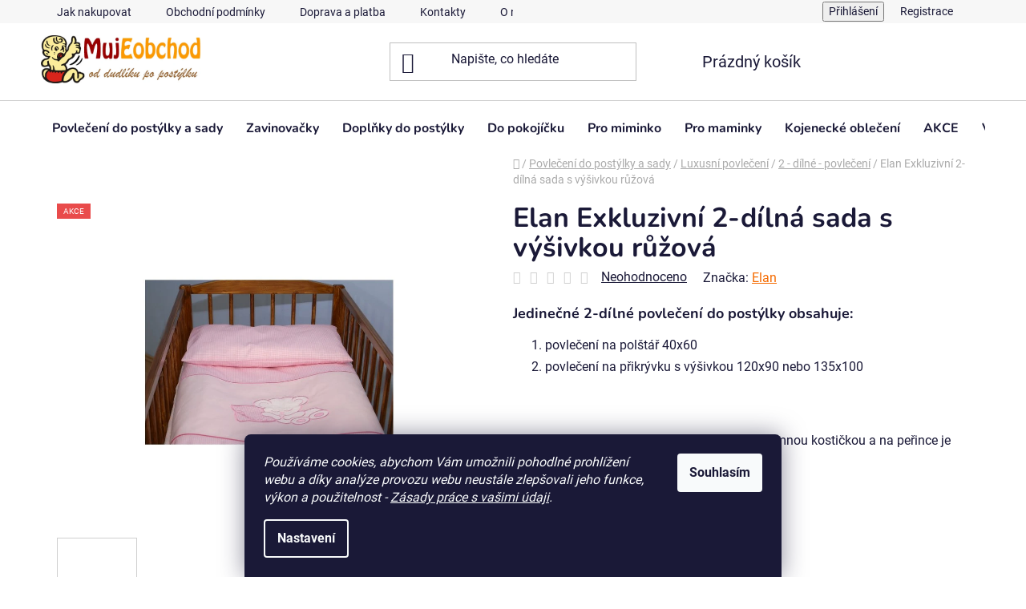

--- FILE ---
content_type: text/html; charset=utf-8
request_url: https://www.mujeobchod.cz/elan-exkluzivni-2-dilna-sada-s-vysivkou-ruzova/
body_size: 33517
content:
<!doctype html><html lang="cs" dir="ltr" class="header-background-light external-fonts-loaded"><head><meta charset="utf-8" /><meta name="viewport" content="width=device-width,initial-scale=1" /><title>povleceni do postylky-detske povleceni-postýlka s nebesy-rychlozanovacky-doplnyk do postylky-kose na pradlo-detske postylky-detske kolybky-prebalovani-kojeni-krmeni-kojenecke obleceni-detske obleceni-hracky-kocarky-autosedacky-vse pro miminka-nosítka-pro</title><link rel="preconnect" href="https://cdn.myshoptet.com" /><link rel="dns-prefetch" href="https://cdn.myshoptet.com" /><link rel="preload" href="https://cdn.myshoptet.com/prj/dist/master/cms/libs/jquery/jquery-1.11.3.min.js" as="script" /><link href="https://cdn.myshoptet.com/prj/dist/master/cms/templates/frontend_templates/shared/css/font-face/roboto.css" rel="stylesheet"><link href="https://cdn.myshoptet.com/prj/dist/master/cms/templates/frontend_templates/shared/css/font-face/nunito.css" rel="stylesheet"><link href="https://cdn.myshoptet.com/prj/dist/master/shop/dist/font-shoptet-13.css.3c47e30adfa2e9e2683b.css" rel="stylesheet"><script>
dataLayer = [];
dataLayer.push({'shoptet' : {
    "pageId": 1066,
    "pageType": "productDetail",
    "currency": "CZK",
    "currencyInfo": {
        "decimalSeparator": ",",
        "exchangeRate": 1,
        "priceDecimalPlaces": 1,
        "symbol": "K\u010d",
        "symbolLeft": 0,
        "thousandSeparator": " "
    },
    "language": "cs",
    "projectId": 191635,
    "product": {
        "id": 3550,
        "guid": "76999c1f-fc4e-11e7-8216-002590dad85e",
        "hasVariants": true,
        "codes": [
            {
                "code": "3550\/120"
            },
            {
                "code": "3550\/135"
            }
        ],
        "name": "Elan Exkluzivn\u00ed 2-d\u00edln\u00e1 sada s v\u00fd\u0161ivkou r\u016f\u017eov\u00e1",
        "appendix": "",
        "weight": 0,
        "manufacturer": "Elan",
        "manufacturerGuid": "1EF53329A4CC66908315DA0BA3DED3EE",
        "currentCategory": "D\u011btsk\u00e9 povle\u010den\u00ed do post\u00fdlky a sady | Luxusn\u00ed d\u011btsk\u00e9 povle\u010den\u00ed s v\u00fd\u0161ivkou | 2 - d\u00edln\u00e9 - povle\u010den\u00ed",
        "currentCategoryGuid": "f8cf15f7-6ccc-11e9-beb1-002590dad85e",
        "defaultCategory": "D\u011btsk\u00e9 povle\u010den\u00ed do post\u00fdlky a sady | Luxusn\u00ed d\u011btsk\u00e9 povle\u010den\u00ed s v\u00fd\u0161ivkou | 2 - d\u00edln\u00e9 - povle\u010den\u00ed",
        "defaultCategoryGuid": "f8cf15f7-6ccc-11e9-beb1-002590dad85e",
        "currency": "CZK",
        "priceWithVat": 374
    },
    "stocks": [
        {
            "id": "ext",
            "title": "Sklad",
            "isDeliveryPoint": 0,
            "visibleOnEshop": 1
        }
    ],
    "cartInfo": {
        "id": null,
        "freeShipping": false,
        "freeShippingFrom": 2500,
        "leftToFreeGift": {
            "formattedPrice": "0 K\u010d",
            "priceLeft": 0
        },
        "freeGift": false,
        "leftToFreeShipping": {
            "priceLeft": 2500,
            "dependOnRegion": 0,
            "formattedPrice": "2 500 K\u010d"
        },
        "discountCoupon": [],
        "getNoBillingShippingPrice": {
            "withoutVat": 0,
            "vat": 0,
            "withVat": 0
        },
        "cartItems": [],
        "taxMode": "ORDINARY"
    },
    "cart": [],
    "customer": {
        "priceRatio": 1,
        "priceListId": 1,
        "groupId": null,
        "registered": false,
        "mainAccount": false
    }
}});
dataLayer.push({'cookie_consent' : {
    "marketing": "denied",
    "analytics": "denied"
}});
document.addEventListener('DOMContentLoaded', function() {
    shoptet.consent.onAccept(function(agreements) {
        if (agreements.length == 0) {
            return;
        }
        dataLayer.push({
            'cookie_consent' : {
                'marketing' : (agreements.includes(shoptet.config.cookiesConsentOptPersonalisation)
                    ? 'granted' : 'denied'),
                'analytics': (agreements.includes(shoptet.config.cookiesConsentOptAnalytics)
                    ? 'granted' : 'denied')
            },
            'event': 'cookie_consent'
        });
    });
});
</script>

<!-- Google Tag Manager -->
<script>(function(w,d,s,l,i){w[l]=w[l]||[];w[l].push({'gtm.start':
new Date().getTime(),event:'gtm.js'});var f=d.getElementsByTagName(s)[0],
j=d.createElement(s),dl=l!='dataLayer'?'&l='+l:'';j.async=true;j.src=
'https://www.googletagmanager.com/gtm.js?id='+i+dl;f.parentNode.insertBefore(j,f);
})(window,document,'script','dataLayer','GTM-T3MBBN2');</script>
<!-- End Google Tag Manager -->

<meta property="og:type" content="website"><meta property="og:site_name" content="mujeobchod.cz"><meta property="og:url" content="https://www.mujeobchod.cz/elan-exkluzivni-2-dilna-sada-s-vysivkou-ruzova/"><meta property="og:title" content="povleceni do postylky-detske povleceni-postýlka s nebesy-rychlozanovacky-doplnyk do postylky-kose na pradlo-detske postylky-detske kolybky-prebalovani-kojeni-krmeni-kojenecke obleceni-detske obleceni-hracky-kocarky-autosedacky-vse pro miminka-nosítka-pro"><meta name="author" content="MůjEobchod"><meta name="web_author" content="Shoptet.cz"><meta name="dcterms.rightsHolder" content="www.mujeobchod.cz"><meta name="robots" content="index,follow"><meta property="og:image" content="https://cdn.myshoptet.com/usr/www.mujeobchod.cz/user/shop/big/3550_elan-exkluzivni-2-dilna-sada-s-vysivkou-ruzova.jpg?611baba5"><meta property="og:description" content="Jsme zavedený rodinný internetový obchod se zaměřením na zboží pro miminka a maminky. Kvalitní dětská povlečení, rychlozavinovačky, krmení, kojení, autosedačky a hračky. Jednoduše od dudlíků po postýlky. www.mujeobchod.cz"><meta name="description" content="Jsme zavedený rodinný internetový obchod se zaměřením na zboží pro miminka a maminky. Kvalitní dětská povlečení, rychlozavinovačky, krmení, kojení, autosedačky a hračky. Jednoduše od dudlíků po postýlky. www.mujeobchod.cz"><meta name="google-site-verification" content="Cn8sAS92HR9xlqZSmOvMcwGhyQFesWwN5KJ7dLXjO_8"><meta property="product:price:amount" content="374"><meta property="product:price:currency" content="CZK"><style>:root {--color-primary: #f56b00;--color-primary-h: 26;--color-primary-s: 100%;--color-primary-l: 48%;--color-primary-hover: #ffce93;--color-primary-hover-h: 33;--color-primary-hover-s: 100%;--color-primary-hover-l: 79%;--color-secondary: #f56b00;--color-secondary-h: 26;--color-secondary-s: 100%;--color-secondary-l: 48%;--color-secondary-hover: #ffce93;--color-secondary-hover-h: 33;--color-secondary-hover-s: 100%;--color-secondary-hover-l: 79%;--color-tertiary: #ffce93;--color-tertiary-h: 33;--color-tertiary-s: 100%;--color-tertiary-l: 79%;--color-tertiary-hover: #ffce93;--color-tertiary-hover-h: 33;--color-tertiary-hover-s: 100%;--color-tertiary-hover-l: 79%;--color-header-background: #ffffff;--template-font: "Roboto";--template-headings-font: "Nunito";--header-background-url: url("[data-uri]");--cookies-notice-background: #1A1937;--cookies-notice-color: #F8FAFB;--cookies-notice-button-hover: #f5f5f5;--cookies-notice-link-hover: #27263f;--templates-update-management-preview-mode-content: "Náhled aktualizací šablony je aktivní pro váš prohlížeč."}</style>
    
    <link href="https://cdn.myshoptet.com/prj/dist/master/shop/dist/main-13.less.fdb02770e668ba5a70b5.css" rel="stylesheet" />
            <link href="https://cdn.myshoptet.com/prj/dist/master/shop/dist/mobile-header-v1-13.less.629f2f48911e67d0188c.css" rel="stylesheet" />
    
    <script>var shoptet = shoptet || {};</script>
    <script src="https://cdn.myshoptet.com/prj/dist/master/shop/dist/main-3g-header.js.05f199e7fd2450312de2.js"></script>
<!-- User include --><!-- project html code header -->
<head>
<!-- Google Tag Manager -->
<script>(function(w,d,s,l,i){w[l]=w[l]||[];w[l].push({'gtm.start':
new Date().getTime(),event:'gtm.js'});var f=d.getElementsByTagName(s)[0],
j=d.createElement(s),dl=l!='dataLayer'?'&l='+l:'';j.async=true;j.src=
'https://www.googletagmanager.com/gtm.js?id='+i+dl;f.parentNode.insertBefore(j,f);
})(window,document,'script','dataLayer','GTM-T3MBBN2');</script>
<!-- End Google Tag Manager -->
<meta name="msvalidate.01" content="1381CBD0921647FA742F805FD80DBC49" />
</head>

<style>
/*1*/
.navigation-in ul li a {
    padding-left: 14px;
    padding-right: 14px;
}
/*2*/
.navigation-in {
    font-size: 16px;
}
/*3*/
.h4.homepage-group-title {
    color: #f56b00;
}
</style>
<!-- /User include --><link rel="shortcut icon" href="/favicon.ico" type="image/x-icon" /><link rel="canonical" href="https://www.mujeobchod.cz/elan-exkluzivni-2-dilna-sada-s-vysivkou-ruzova/" /><script>!function(){var t={9196:function(){!function(){var t=/\[object (Boolean|Number|String|Function|Array|Date|RegExp)\]/;function r(r){return null==r?String(r):(r=t.exec(Object.prototype.toString.call(Object(r))))?r[1].toLowerCase():"object"}function n(t,r){return Object.prototype.hasOwnProperty.call(Object(t),r)}function e(t){if(!t||"object"!=r(t)||t.nodeType||t==t.window)return!1;try{if(t.constructor&&!n(t,"constructor")&&!n(t.constructor.prototype,"isPrototypeOf"))return!1}catch(t){return!1}for(var e in t);return void 0===e||n(t,e)}function o(t,r,n){this.b=t,this.f=r||function(){},this.d=!1,this.a={},this.c=[],this.e=function(t){return{set:function(r,n){u(c(r,n),t.a)},get:function(r){return t.get(r)}}}(this),i(this,t,!n);var e=t.push,o=this;t.push=function(){var r=[].slice.call(arguments,0),n=e.apply(t,r);return i(o,r),n}}function i(t,n,o){for(t.c.push.apply(t.c,n);!1===t.d&&0<t.c.length;){if("array"==r(n=t.c.shift()))t:{var i=n,a=t.a;if("string"==r(i[0])){for(var f=i[0].split("."),s=f.pop(),p=(i=i.slice(1),0);p<f.length;p++){if(void 0===a[f[p]])break t;a=a[f[p]]}try{a[s].apply(a,i)}catch(t){}}}else if("function"==typeof n)try{n.call(t.e)}catch(t){}else{if(!e(n))continue;for(var l in n)u(c(l,n[l]),t.a)}o||(t.d=!0,t.f(t.a,n),t.d=!1)}}function c(t,r){for(var n={},e=n,o=t.split("."),i=0;i<o.length-1;i++)e=e[o[i]]={};return e[o[o.length-1]]=r,n}function u(t,o){for(var i in t)if(n(t,i)){var c=t[i];"array"==r(c)?("array"==r(o[i])||(o[i]=[]),u(c,o[i])):e(c)?(e(o[i])||(o[i]={}),u(c,o[i])):o[i]=c}}window.DataLayerHelper=o,o.prototype.get=function(t){var r=this.a;t=t.split(".");for(var n=0;n<t.length;n++){if(void 0===r[t[n]])return;r=r[t[n]]}return r},o.prototype.flatten=function(){this.b.splice(0,this.b.length),this.b[0]={},u(this.a,this.b[0])}}()}},r={};function n(e){var o=r[e];if(void 0!==o)return o.exports;var i=r[e]={exports:{}};return t[e](i,i.exports,n),i.exports}n.n=function(t){var r=t&&t.__esModule?function(){return t.default}:function(){return t};return n.d(r,{a:r}),r},n.d=function(t,r){for(var e in r)n.o(r,e)&&!n.o(t,e)&&Object.defineProperty(t,e,{enumerable:!0,get:r[e]})},n.o=function(t,r){return Object.prototype.hasOwnProperty.call(t,r)},function(){"use strict";n(9196)}()}();</script>    <!-- Global site tag (gtag.js) - Google Analytics -->
    <script async src="https://www.googletagmanager.com/gtag/js?id=G-MLHYDNWBG3"></script>
    <script>
        
        window.dataLayer = window.dataLayer || [];
        function gtag(){dataLayer.push(arguments);}
        

                    console.debug('default consent data');

            gtag('consent', 'default', {"ad_storage":"denied","analytics_storage":"denied","ad_user_data":"denied","ad_personalization":"denied","wait_for_update":500});
            dataLayer.push({
                'event': 'default_consent'
            });
        
        gtag('js', new Date());

        
                gtag('config', 'G-MLHYDNWBG3', {"groups":"GA4","send_page_view":false,"content_group":"productDetail","currency":"CZK","page_language":"cs"});
        
                gtag('config', 'AW-805650853');
        
        
        
        
        
                    gtag('event', 'page_view', {"send_to":"GA4","page_language":"cs","content_group":"productDetail","currency":"CZK"});
        
                gtag('set', 'currency', 'CZK');

        gtag('event', 'view_item', {
            "send_to": "UA",
            "items": [
                {
                    "id": "3550\/120",
                    "name": "Elan Exkluzivn\u00ed 2-d\u00edln\u00e1 sada s v\u00fd\u0161ivkou r\u016f\u017eov\u00e1",
                    "category": "D\u011btsk\u00e9 povle\u010den\u00ed do post\u00fdlky a sady \/ Luxusn\u00ed d\u011btsk\u00e9 povle\u010den\u00ed s v\u00fd\u0161ivkou \/ 2 - d\u00edln\u00e9 - povle\u010den\u00ed",
                                        "brand": "Elan",
                                                            "variant": "Rozm\u011br: 120 x 90",
                                        "price": 309.1
                }
            ]
        });
        
        
        
        
        
                    gtag('event', 'view_item', {"send_to":"GA4","page_language":"cs","content_group":"productDetail","value":309.10000000000002,"currency":"CZK","items":[{"item_id":"3550\/120","item_name":"Elan Exkluzivn\u00ed 2-d\u00edln\u00e1 sada s v\u00fd\u0161ivkou r\u016f\u017eov\u00e1","item_brand":"Elan","item_category":"D\u011btsk\u00e9 povle\u010den\u00ed do post\u00fdlky a sady","item_category2":"Luxusn\u00ed d\u011btsk\u00e9 povle\u010den\u00ed s v\u00fd\u0161ivkou","item_category3":"2 - d\u00edln\u00e9 - povle\u010den\u00ed","item_variant":"3550\/120~Rozm\u011br: 120 x 90","price":309.10000000000002,"quantity":1,"index":0}]});
        
        
        
        
        
        
        
        document.addEventListener('DOMContentLoaded', function() {
            if (typeof shoptet.tracking !== 'undefined') {
                for (var id in shoptet.tracking.bannersList) {
                    gtag('event', 'view_promotion', {
                        "send_to": "UA",
                        "promotions": [
                            {
                                "id": shoptet.tracking.bannersList[id].id,
                                "name": shoptet.tracking.bannersList[id].name,
                                "position": shoptet.tracking.bannersList[id].position
                            }
                        ]
                    });
                }
            }

            shoptet.consent.onAccept(function(agreements) {
                if (agreements.length !== 0) {
                    console.debug('gtag consent accept');
                    var gtagConsentPayload =  {
                        'ad_storage': agreements.includes(shoptet.config.cookiesConsentOptPersonalisation)
                            ? 'granted' : 'denied',
                        'analytics_storage': agreements.includes(shoptet.config.cookiesConsentOptAnalytics)
                            ? 'granted' : 'denied',
                                                                                                'ad_user_data': agreements.includes(shoptet.config.cookiesConsentOptPersonalisation)
                            ? 'granted' : 'denied',
                        'ad_personalization': agreements.includes(shoptet.config.cookiesConsentOptPersonalisation)
                            ? 'granted' : 'denied',
                        };
                    console.debug('update consent data', gtagConsentPayload);
                    gtag('consent', 'update', gtagConsentPayload);
                    dataLayer.push(
                        { 'event': 'update_consent' }
                    );
                }
            });
        });
    </script>
<script>
    (function(t, r, a, c, k, i, n, g) { t['ROIDataObject'] = k;
    t[k]=t[k]||function(){ (t[k].q=t[k].q||[]).push(arguments) },t[k].c=i;n=r.createElement(a),
    g=r.getElementsByTagName(a)[0];n.async=1;n.src=c;g.parentNode.insertBefore(n,g)
    })(window, document, 'script', '//www.heureka.cz/ocm/sdk.js?source=shoptet&version=2&page=product_detail', 'heureka', 'cz');

    heureka('set_user_consent', 0);
</script>
</head><body class="desktop id-1066 in-2-dilne-povleceni template-13 type-product type-detail one-column-body columns-3 smart-labels-active ums_forms_redesign--off ums_a11y_category_page--on ums_discussion_rating_forms--off ums_flags_display_unification--on ums_a11y_login--on mobile-header-version-1"><noscript>
    <style>
        #header {
            padding-top: 0;
            position: relative !important;
            top: 0;
        }
        .header-navigation {
            position: relative !important;
        }
        .overall-wrapper {
            margin: 0 !important;
        }
        body:not(.ready) {
            visibility: visible !important;
        }
    </style>
    <div class="no-javascript">
        <div class="no-javascript__title">Musíte změnit nastavení vašeho prohlížeče</div>
        <div class="no-javascript__text">Podívejte se na: <a href="https://www.google.com/support/bin/answer.py?answer=23852">Jak povolit JavaScript ve vašem prohlížeči</a>.</div>
        <div class="no-javascript__text">Pokud používáte software na blokování reklam, může být nutné povolit JavaScript z této stránky.</div>
        <div class="no-javascript__text">Děkujeme.</div>
    </div>
</noscript>

        <div id="fb-root"></div>
        <script>
            window.fbAsyncInit = function() {
                FB.init({
                    autoLogAppEvents : true,
                    xfbml            : true,
                    version          : 'v24.0'
                });
            };
        </script>
        <script async defer crossorigin="anonymous" src="https://connect.facebook.net/cs_CZ/sdk.js#xfbml=1&version=v24.0"></script>
<!-- Google Tag Manager (noscript) -->
<noscript><iframe src="https://www.googletagmanager.com/ns.html?id=GTM-T3MBBN2"
height="0" width="0" style="display:none;visibility:hidden"></iframe></noscript>
<!-- End Google Tag Manager (noscript) -->

    <div class="siteCookies siteCookies--bottom siteCookies--dark js-siteCookies" role="dialog" data-testid="cookiesPopup" data-nosnippet>
        <div class="siteCookies__form">
            <div class="siteCookies__content">
                <div class="siteCookies__text">
                    <em>Používáme cookies, abychom Vám umožnili pohodlné prohlížení webu a díky analýze provozu webu neustále zlepšovali jeho funkce, výkon a použitelnost - <a href="https://www.mujeobchod.cz/prace_osobni_udaje/" title="Zásady práce s vašimi údaji">Zásady práce s vašimi údaji</a>.</em>
                </div>
                <p class="siteCookies__links">
                    <button class="siteCookies__link js-cookies-settings" aria-label="Nastavení cookies" data-testid="cookiesSettings">Nastavení</button>
                </p>
            </div>
            <div class="siteCookies__buttonWrap">
                                <button class="siteCookies__button js-cookiesConsentSubmit" value="all" aria-label="Přijmout cookies" data-testid="buttonCookiesAccept">Souhlasím</button>
            </div>
        </div>
        <script>
            document.addEventListener("DOMContentLoaded", () => {
                const siteCookies = document.querySelector('.js-siteCookies');
                document.addEventListener("scroll", shoptet.common.throttle(() => {
                    const st = document.documentElement.scrollTop;
                    if (st > 1) {
                        siteCookies.classList.add('siteCookies--scrolled');
                    } else {
                        siteCookies.classList.remove('siteCookies--scrolled');
                    }
                }, 100));
            });
        </script>
    </div>
<a href="#content" class="skip-link sr-only">Přejít na obsah</a><div class="overall-wrapper"><div class="user-action"><div class="container">
    <div class="user-action-in">
                    <div id="login" class="user-action-login popup-widget login-widget" role="dialog" aria-labelledby="loginHeading">
        <div class="popup-widget-inner">
                            <h2 id="loginHeading">Přihlášení k vašemu účtu</h2><div id="customerLogin"><form action="/action/Customer/Login/" method="post" id="formLoginIncluded" class="csrf-enabled formLogin" data-testid="formLogin"><input type="hidden" name="referer" value="" /><div class="form-group"><div class="input-wrapper email js-validated-element-wrapper no-label"><input type="email" name="email" class="form-control" autofocus placeholder="E-mailová adresa (např. jan@novak.cz)" data-testid="inputEmail" autocomplete="email" required /></div></div><div class="form-group"><div class="input-wrapper password js-validated-element-wrapper no-label"><input type="password" name="password" class="form-control" placeholder="Heslo" data-testid="inputPassword" autocomplete="current-password" required /><span class="no-display">Nemůžete vyplnit toto pole</span><input type="text" name="surname" value="" class="no-display" /></div></div><div class="form-group"><div class="login-wrapper"><button type="submit" class="btn btn-secondary btn-text btn-login" data-testid="buttonSubmit">Přihlásit se</button><div class="password-helper"><a href="/registrace/" data-testid="signup" rel="nofollow">Nová registrace</a><a href="/klient/zapomenute-heslo/" rel="nofollow">Zapomenuté heslo</a></div></div></div><div class="social-login-buttons"><div class="social-login-buttons-divider"><span>nebo</span></div><div class="form-group"><a href="/action/Social/login/?provider=Facebook" class="login-btn facebook" rel="nofollow"><span class="login-facebook-icon"></span><strong>Přihlásit se přes Facebook</strong></a></div></div></form>
</div>                    </div>
    </div>

                <div id="cart-widget" class="user-action-cart popup-widget cart-widget loader-wrapper" data-testid="popupCartWidget" role="dialog" aria-hidden="true">
            <div class="popup-widget-inner cart-widget-inner place-cart-here">
                <div class="loader-overlay">
                    <div class="loader"></div>
                </div>
            </div>
        </div>
    </div>
</div>
</div><div class="top-navigation-bar" data-testid="topNavigationBar">

    <div class="container">

                            <div class="top-navigation-menu">
                <ul class="top-navigation-bar-menu">
                                            <li class="top-navigation-menu-item-27">
                            <a href="/jak-nakupovat/" title="Jak nakupovat" target="blank">Jak nakupovat</a>
                        </li>
                                            <li class="top-navigation-menu-item-39">
                            <a href="/obchodni-podminky/" title="Obchodní podmínky">Obchodní podmínky</a>
                        </li>
                                            <li class="top-navigation-menu-item-1456">
                            <a href="/doprava_a_platba/" title="Doprava a platba" target="blank">Doprava a platba</a>
                        </li>
                                            <li class="top-navigation-menu-item-29">
                            <a href="/kontakty/" title="Kontakty" target="blank">Kontakty</a>
                        </li>
                                            <li class="top-navigation-menu-item-1526">
                            <a href="/o-nas/" title="O nás">O nás</a>
                        </li>
                                            <li class="top-navigation-menu-item-1532">
                            <a href="/blog/" title="Blog">Blog</a>
                        </li>
                                            <li class="top-navigation-menu-item-1593">
                            <a href="/prace_osobni_udaje/" title="Zásady práce s vašimi údaji" target="blank">Zásady práce s vašimi údaji</a>
                        </li>
                                    </ul>
                <div class="top-navigation-menu-trigger">Více</div>
                <ul class="top-navigation-bar-menu-helper"></ul>
            </div>
        
        <div class="top-navigation-tools">
                        <button class="top-nav-button top-nav-button-login toggle-window" type="button" data-target="login" aria-haspopup="dialog" aria-controls="login" aria-expanded="false" data-testid="signin"><span>Přihlášení</span></button>
    <a href="/registrace/" class="top-nav-button top-nav-button-register" data-testid="headerSignup">Registrace</a>
        </div>

    </div>

</div>
<header id="header">
        <div class="header-top">
            <div class="container navigation-wrapper header-top-wrapper">
                <div class="site-name"><a href="/" data-testid="linkWebsiteLogo"><img src="https://cdn.myshoptet.com/usr/www.mujeobchod.cz/user/logos/logo_mujeobchod.jpg" alt="MůjEobchod" fetchpriority="low" /></a></div>                <div class="search" itemscope itemtype="https://schema.org/WebSite">
                    <meta itemprop="headline" content="2 - dílné - povlečení"/><meta itemprop="url" content="https://www.mujeobchod.cz"/><meta itemprop="text" content="Jsme zavedený rodinný internetový obchod se zaměřením na zboží pro miminka a maminky. Kvalitní dětská povlečení, rychlozavinovačky, krmení, kojení, autosedačky a hračky. Jednoduše od dudlíků po postýlky. www.mujeobchod.cz"/>                    <form action="/action/ProductSearch/prepareString/" method="post"
    id="formSearchForm" class="search-form compact-form js-search-main"
    itemprop="potentialAction" itemscope itemtype="https://schema.org/SearchAction" data-testid="searchForm">
    <fieldset>
        <meta itemprop="target"
            content="https://www.mujeobchod.cz/vyhledavani/?string={string}"/>
        <input type="hidden" name="language" value="cs"/>
        
            
    <span class="search-input-icon" aria-hidden="true"></span>

<input
    type="search"
    name="string"
        class="query-input form-control search-input js-search-input"
    placeholder="Napište, co hledáte"
    autocomplete="off"
    required
    itemprop="query-input"
    aria-label="Vyhledávání"
    data-testid="searchInput"
>
            <button type="submit" class="btn btn-default search-button" data-testid="searchBtn">Hledat</button>
        
    </fieldset>
</form>
                </div>
                <div class="navigation-buttons">
                    <a href="#" class="toggle-window" data-target="search" data-testid="linkSearchIcon"><span class="sr-only">Hledat</span></a>
                        
    <a href="/kosik/" class="btn btn-icon toggle-window cart-count" data-target="cart" data-hover="true" data-redirect="true" data-testid="headerCart" rel="nofollow" aria-haspopup="dialog" aria-expanded="false" aria-controls="cart-widget">
        
                <span class="sr-only">Nákupní košík</span>
        
            <span class="cart-price visible-lg-inline-block" data-testid="headerCartPrice">
                                    Prázdný košík                            </span>
        
    
            </a>
                    <a href="#" class="toggle-window" data-target="navigation" data-testid="hamburgerMenu"></a>
                </div>
            </div>
        </div>
        <div class="header-bottom">
            <div class="container navigation-wrapper header-bottom-wrapper js-navigation-container">
                <nav id="navigation" aria-label="Hlavní menu" data-collapsible="true"><div class="navigation-in menu"><ul class="menu-level-1" role="menubar" data-testid="headerMenuItems"><li class="menu-item-691 ext" role="none"><a href="/povleceni-a-sady-do-postylky/" data-testid="headerMenuItem" role="menuitem" aria-haspopup="true" aria-expanded="false"><b>Povlečení do postýlky a sady</b><span class="submenu-arrow"></span></a><ul class="menu-level-2" aria-label="Povlečení do postýlky a sady" tabindex="-1" role="menu"><li class="menu-item-730 has-third-level" role="none"><a href="/detske-povleceni-2-dilne/" class="menu-image" data-testid="headerMenuItem" tabindex="-1" aria-hidden="true"><img src="data:image/svg+xml,%3Csvg%20width%3D%22140%22%20height%3D%22100%22%20xmlns%3D%22http%3A%2F%2Fwww.w3.org%2F2000%2Fsvg%22%3E%3C%2Fsvg%3E" alt="" aria-hidden="true" width="140" height="100"  data-src="https://cdn.myshoptet.com/usr/www.mujeobchod.cz/user/categories/thumb/povleceni-balonky-a-lisky.jpg" fetchpriority="low" /></a><div><a href="/detske-povleceni-2-dilne/" data-testid="headerMenuItem" role="menuitem"><span>Dětské povlečení 2 dílné</span></a>
                                                    <ul class="menu-level-3" role="menu">
                                                                    <li class="menu-item-733" role="none">
                                        <a href="/povleceni-s-vysivkou/" data-testid="headerMenuItem" role="menuitem">
                                            Povlečení s výšivkou</a>,                                    </li>
                                                                    <li class="menu-item-736" role="none">
                                        <a href="/povleceni-oboustranne/" data-testid="headerMenuItem" role="menuitem">
                                            Dětské povlečení oboustranné</a>,                                    </li>
                                                                    <li class="menu-item-739" role="none">
                                        <a href="/povleceni-135x100-40x60/" data-testid="headerMenuItem" role="menuitem">
                                            Dětské povlečení 135x100</a>,                                    </li>
                                                                    <li class="menu-item-1270" role="none">
                                        <a href="/povleceni-120x90--40x60/" data-testid="headerMenuItem" role="menuitem">
                                            Dětské povlečení 120x90</a>                                    </li>
                                                            </ul>
                        </div></li><li class="menu-item-1120" role="none"><a href="/detske-povleceni-2-dilne-flanel/" class="menu-image" data-testid="headerMenuItem" tabindex="-1" aria-hidden="true"><img src="data:image/svg+xml,%3Csvg%20width%3D%22140%22%20height%3D%22100%22%20xmlns%3D%22http%3A%2F%2Fwww.w3.org%2F2000%2Fsvg%22%3E%3C%2Fsvg%3E" alt="" aria-hidden="true" width="140" height="100"  data-src="https://cdn.myshoptet.com/usr/www.mujeobchod.cz/user/categories/thumb/flanelove-povleceni-teddy-hnedy.jpg" fetchpriority="low" /></a><div><a href="/detske-povleceni-2-dilne-flanel/" data-testid="headerMenuItem" role="menuitem"><span>Dětské povlečení 2 dílné flanel</span></a>
                        </div></li><li class="menu-item-685 has-third-level" role="none"><a href="/luxusni-povleceni-s-vysivkou/" class="menu-image" data-testid="headerMenuItem" tabindex="-1" aria-hidden="true"><img src="data:image/svg+xml,%3Csvg%20width%3D%22140%22%20height%3D%22100%22%20xmlns%3D%22http%3A%2F%2Fwww.w3.org%2F2000%2Fsvg%22%3E%3C%2Fsvg%3E" alt="" aria-hidden="true" width="140" height="100"  data-src="https://cdn.myshoptet.com/usr/www.mujeobchod.cz/user/categories/thumb/11953088_939402832772661_4009765145554146434_n.jpg" fetchpriority="low" /></a><div><a href="/luxusni-povleceni-s-vysivkou/" data-testid="headerMenuItem" role="menuitem"><span>Luxusní povlečení</span></a>
                                                    <ul class="menu-level-3" role="menu">
                                                                    <li class="menu-item-793" role="none">
                                        <a href="/8-dilne/" data-testid="headerMenuItem" role="menuitem">
                                            8 - dílné</a>,                                    </li>
                                                                    <li class="menu-item-1084" role="none">
                                        <a href="/3-dilne-s-mantinelem/" data-testid="headerMenuItem" role="menuitem">
                                            3 - dílné s mantinelem</a>,                                    </li>
                                                                    <li class="menu-item-1066" role="none">
                                        <a href="/2-dilne-povleceni/" class="active" data-testid="headerMenuItem" role="menuitem">
                                            2 - dílné - povlečení</a>,                                    </li>
                                                                    <li class="menu-item-709" role="none">
                                        <a href="/sady-do-postylky-luxusni-kolekce/" data-testid="headerMenuItem" role="menuitem">
                                            Sady do postýlky - luxusní kolekce</a>                                    </li>
                                                            </ul>
                        </div></li><li class="menu-item-748" role="none"><a href="/sada-povleceni-3-d-rovny-mant-/" class="menu-image" data-testid="headerMenuItem" tabindex="-1" aria-hidden="true"><img src="data:image/svg+xml,%3Csvg%20width%3D%22140%22%20height%3D%22100%22%20xmlns%3D%22http%3A%2F%2Fwww.w3.org%2F2000%2Fsvg%22%3E%3C%2Fsvg%3E" alt="" aria-hidden="true" width="140" height="100"  data-src="https://cdn.myshoptet.com/usr/www.mujeobchod.cz/user/categories/thumb/povleceni-cars.jpg" fetchpriority="low" /></a><div><a href="/sada-povleceni-3-d-rovny-mant-/" data-testid="headerMenuItem" role="menuitem"><span>Sada povlečení 3-d rovný mant.</span></a>
                        </div></li><li class="menu-item-751" role="none"><a href="/sada-povleceni-3-d-kulaty-mant-/" class="menu-image" data-testid="headerMenuItem" tabindex="-1" aria-hidden="true"><img src="data:image/svg+xml,%3Csvg%20width%3D%22140%22%20height%3D%22100%22%20xmlns%3D%22http%3A%2F%2Fwww.w3.org%2F2000%2Fsvg%22%3E%3C%2Fsvg%3E" alt="" aria-hidden="true" width="140" height="100"  data-src="https://cdn.myshoptet.com/usr/www.mujeobchod.cz/user/categories/thumb/3el_dot_grey.jpg" fetchpriority="low" /></a><div><a href="/sada-povleceni-3-d-kulaty-mant-/" data-testid="headerMenuItem" role="menuitem"><span>Sada povlečení 3-d kulatý mant.</span></a>
                        </div></li><li class="menu-item-754" role="none"><a href="/sada-povleceni-3-d-s-vysivkou/" class="menu-image" data-testid="headerMenuItem" tabindex="-1" aria-hidden="true"><img src="data:image/svg+xml,%3Csvg%20width%3D%22140%22%20height%3D%22100%22%20xmlns%3D%22http%3A%2F%2Fwww.w3.org%2F2000%2Fsvg%22%3E%3C%2Fsvg%3E" alt="" aria-hidden="true" width="140" height="100"  data-src="https://cdn.myshoptet.com/usr/www.mujeobchod.cz/user/categories/thumb/3el_krem_mis_hustaw.jpg" fetchpriority="low" /></a><div><a href="/sada-povleceni-3-d-s-vysivkou/" data-testid="headerMenuItem" role="menuitem"><span>Sada povlečení 3-d s výšivkou</span></a>
                        </div></li><li class="menu-item-781" role="none"><a href="/sada-povleceni-4-d-s-nebesy/" class="menu-image" data-testid="headerMenuItem" tabindex="-1" aria-hidden="true"><img src="data:image/svg+xml,%3Csvg%20width%3D%22140%22%20height%3D%22100%22%20xmlns%3D%22http%3A%2F%2Fwww.w3.org%2F2000%2Fsvg%22%3E%3C%2Fsvg%3E" alt="" aria-hidden="true" width="140" height="100"  data-src="https://cdn.myshoptet.com/usr/www.mujeobchod.cz/user/categories/thumb/modra_kosticka.jpg" fetchpriority="low" /></a><div><a href="/sada-povleceni-4-d-s-nebesy/" data-testid="headerMenuItem" role="menuitem"><span>Sada povlečení 4-d s nebesy</span></a>
                        </div></li><li class="menu-item-979 has-third-level" role="none"><a href="/mega-sady-polstarkovy-mantinel/" class="menu-image" data-testid="headerMenuItem" tabindex="-1" aria-hidden="true"><img src="data:image/svg+xml,%3Csvg%20width%3D%22140%22%20height%3D%22100%22%20xmlns%3D%22http%3A%2F%2Fwww.w3.org%2F2000%2Fsvg%22%3E%3C%2Fsvg%3E" alt="" aria-hidden="true" width="140" height="100"  data-src="https://cdn.myshoptet.com/usr/www.mujeobchod.cz/user/categories/thumb/22-dilna-sada-medvidci-hvezdy-mix.jpg" fetchpriority="low" /></a><div><a href="/mega-sady-polstarkovy-mantinel/" data-testid="headerMenuItem" role="menuitem"><span>Mega sady - polštářkový mantinel</span></a>
                                                    <ul class="menu-level-3" role="menu">
                                                                    <li class="menu-item-982" role="none">
                                        <a href="/sady-14-d-polstarkovy-mantinel/" data-testid="headerMenuItem" role="menuitem">
                                            Sady 14-d polštářkový mantinel</a>,                                    </li>
                                                                    <li class="menu-item-985" role="none">
                                        <a href="/sady-22-d-polstarkovy-mantinel/" data-testid="headerMenuItem" role="menuitem">
                                            Sady 22-d polštářkový mantinel</a>                                    </li>
                                                            </ul>
                        </div></li><li class="menu-item-703" role="none"><a href="/sada-povleceni-10-d-s-vysivkou-/" class="menu-image" data-testid="headerMenuItem" tabindex="-1" aria-hidden="true"><img src="data:image/svg+xml,%3Csvg%20width%3D%22140%22%20height%3D%22100%22%20xmlns%3D%22http%3A%2F%2Fwww.w3.org%2F2000%2Fsvg%22%3E%3C%2Fsvg%3E" alt="" aria-hidden="true" width="140" height="100"  data-src="https://cdn.myshoptet.com/usr/www.mujeobchod.cz/user/categories/thumb/10d-sada-sovy-ruzove.jpg" fetchpriority="low" /></a><div><a href="/sada-povleceni-10-d-s-vysivkou-/" data-testid="headerMenuItem" role="menuitem"><span>Sady povlečení 10 - dílné s výšivkou</span></a>
                        </div></li><li class="menu-item-694" role="none"><a href="/sada-povleceni-10-d-kulaty-mant-/" class="menu-image" data-testid="headerMenuItem" tabindex="-1" aria-hidden="true"><img src="data:image/svg+xml,%3Csvg%20width%3D%22140%22%20height%3D%22100%22%20xmlns%3D%22http%3A%2F%2Fwww.w3.org%2F2000%2Fsvg%22%3E%3C%2Fsvg%3E" alt="" aria-hidden="true" width="140" height="100"  data-src="https://cdn.myshoptet.com/usr/www.mujeobchod.cz/user/categories/thumb/mega_szyf_baran_pom_zol.jpg" fetchpriority="low" /></a><div><a href="/sada-povleceni-10-d-kulaty-mant-/" data-testid="headerMenuItem" role="menuitem"><span>Sada povlečení 10-dílný kulatý mantinel</span></a>
                        </div></li><li class="menu-item-1030 has-third-level" role="none"><a href="/detske-povleceni-140x200/" class="menu-image" data-testid="headerMenuItem" tabindex="-1" aria-hidden="true"><img src="data:image/svg+xml,%3Csvg%20width%3D%22140%22%20height%3D%22100%22%20xmlns%3D%22http%3A%2F%2Fwww.w3.org%2F2000%2Fsvg%22%3E%3C%2Fsvg%3E" alt="" aria-hidden="true" width="140" height="100"  data-src="https://cdn.myshoptet.com/usr/www.mujeobchod.cz/user/categories/thumb/detske-povleceni-cars.jpg" fetchpriority="low" /></a><div><a href="/detske-povleceni-140x200/" data-testid="headerMenuItem" role="menuitem"><span>Dětské povlečení 140x200</span></a>
                                                    <ul class="menu-level-3" role="menu">
                                                                    <li class="menu-item-1015" role="none">
                                        <a href="/detske-povleceni-140x200-flanel/" data-testid="headerMenuItem" role="menuitem">
                                            Dětské povlečení 140x200 flanel</a>,                                    </li>
                                                                    <li class="menu-item-1033" role="none">
                                        <a href="/detske-povleceni-140x200-70x80/" data-testid="headerMenuItem" role="menuitem">
                                            Dětské povlečení 140x200,70x80</a>,                                    </li>
                                                                    <li class="menu-item-1036" role="none">
                                        <a href="/detske-povleceni-140x200-70x90/" data-testid="headerMenuItem" role="menuitem">
                                            Dětské povlečení 140x200,70x90</a>                                    </li>
                                                            </ul>
                        </div></li><li class="menu-item-790" role="none"><a href="/sada-povleceni-6-dilna-s-nebesy/" class="menu-image" data-testid="headerMenuItem" tabindex="-1" aria-hidden="true"><img src="data:image/svg+xml,%3Csvg%20width%3D%22140%22%20height%3D%22100%22%20xmlns%3D%22http%3A%2F%2Fwww.w3.org%2F2000%2Fsvg%22%3E%3C%2Fsvg%3E" alt="" aria-hidden="true" width="140" height="100"  data-src="https://cdn.myshoptet.com/usr/www.mujeobchod.cz/user/categories/thumb/46_bald_kokardy056n_zmena_velikosti.jpg" fetchpriority="low" /></a><div><a href="/sada-povleceni-6-dilna-s-nebesy/" data-testid="headerMenuItem" role="menuitem"><span>Sada povlečení 6-dílná s nebesy</span></a>
                        </div></li></ul></li>
<li class="menu-item-1195 ext" role="none"><a href="/zavinovacky-2/" data-testid="headerMenuItem" role="menuitem" aria-haspopup="true" aria-expanded="false"><b>Zavinovačky</b><span class="submenu-arrow"></span></a><ul class="menu-level-2" aria-label="Zavinovačky" tabindex="-1" role="menu"><li class="menu-item-1515" role="none"><a href="/oboustranne-zavinovacky-s-minky/" class="menu-image" data-testid="headerMenuItem" tabindex="-1" aria-hidden="true"><img src="data:image/svg+xml,%3Csvg%20width%3D%22140%22%20height%3D%22100%22%20xmlns%3D%22http%3A%2F%2Fwww.w3.org%2F2000%2Fsvg%22%3E%3C%2Fsvg%3E" alt="" aria-hidden="true" width="140" height="100"  data-src="https://cdn.myshoptet.com/usr/www.mujeobchod.cz/user/categories/thumb/zavinovacka-hvezdicky-sede-na-bilem-na_sedem-minky.jpg" fetchpriority="low" /></a><div><a href="/oboustranne-zavinovacky-s-minky/" data-testid="headerMenuItem" role="menuitem"><span>Zavinovačky pro miminka oboustranné</span></a>
                        </div></li><li class="menu-item-1198 has-third-level" role="none"><a href="/luxusni-zavinovacky/" class="menu-image" data-testid="headerMenuItem" tabindex="-1" aria-hidden="true"><img src="data:image/svg+xml,%3Csvg%20width%3D%22140%22%20height%3D%22100%22%20xmlns%3D%22http%3A%2F%2Fwww.w3.org%2F2000%2Fsvg%22%3E%3C%2Fsvg%3E" alt="" aria-hidden="true" width="140" height="100"  data-src="https://cdn.myshoptet.com/usr/www.mujeobchod.cz/user/categories/thumb/zavinovacky-s-kokosovou-vyplni.jpg" fetchpriority="low" /></a><div><a href="/luxusni-zavinovacky/" data-testid="headerMenuItem" role="menuitem"><span>Luxusní zavinovačky</span></a>
                                                    <ul class="menu-level-3" role="menu">
                                                                    <li class="menu-item-1201" role="none">
                                        <a href="/-s-kokosovou-vyplni-a-vysivkou/" data-testid="headerMenuItem" role="menuitem">
                                            ...s kokosovou výplní a výšivkou</a>,                                    </li>
                                                                    <li class="menu-item-1204" role="none">
                                        <a href="/-s-masli/" data-testid="headerMenuItem" role="menuitem">
                                            ...s mašlí</a>                                    </li>
                                                            </ul>
                        </div></li><li class="menu-item-1384" role="none"><a href="/rychlozavinovacky-s-potiskem/" class="menu-image" data-testid="headerMenuItem" tabindex="-1" aria-hidden="true"><img src="data:image/svg+xml,%3Csvg%20width%3D%22140%22%20height%3D%22100%22%20xmlns%3D%22http%3A%2F%2Fwww.w3.org%2F2000%2Fsvg%22%3E%3C%2Fsvg%3E" alt="" aria-hidden="true" width="140" height="100"  data-src="https://cdn.myshoptet.com/usr/www.mujeobchod.cz/user/categories/thumb/roz_drab_ziel.jpg" fetchpriority="low" /></a><div><a href="/rychlozavinovacky-s-potiskem/" data-testid="headerMenuItem" role="menuitem"><span>Zavinovačky s potiskem</span></a>
                        </div></li><li class="menu-item-1387" role="none"><a href="/rychlozavinovacky-s-vysivkou/" class="menu-image" data-testid="headerMenuItem" tabindex="-1" aria-hidden="true"><img src="data:image/svg+xml,%3Csvg%20width%3D%22140%22%20height%3D%22100%22%20xmlns%3D%22http%3A%2F%2Fwww.w3.org%2F2000%2Fsvg%22%3E%3C%2Fsvg%3E" alt="" aria-hidden="true" width="140" height="100"  data-src="https://cdn.myshoptet.com/usr/www.mujeobchod.cz/user/categories/thumb/haft_przyjac_roz_roz.jpg" fetchpriority="low" /></a><div><a href="/rychlozavinovacky-s-vysivkou/" data-testid="headerMenuItem" role="menuitem"><span>Zavinovačky s výšivkou</span></a>
                        </div></li><li class="menu-item-1390" role="none"><a href="/rychlozavinovacky-jednobarevne/" class="menu-image" data-testid="headerMenuItem" tabindex="-1" aria-hidden="true"><img src="data:image/svg+xml,%3Csvg%20width%3D%22140%22%20height%3D%22100%22%20xmlns%3D%22http%3A%2F%2Fwww.w3.org%2F2000%2Fsvg%22%3E%3C%2Fsvg%3E" alt="" aria-hidden="true" width="140" height="100"  data-src="https://cdn.myshoptet.com/usr/www.mujeobchod.cz/user/categories/thumb/roz_nieb_mis_hustaw.jpg" fetchpriority="low" /></a><div><a href="/rychlozavinovacky-jednobarevne/" data-testid="headerMenuItem" role="menuitem"><span>Zavinovačky jednobarevné</span></a>
                        </div></li><li class="menu-item-1393" role="none"><a href="/rychlozavinovacky-originalni/" class="menu-image" data-testid="headerMenuItem" tabindex="-1" aria-hidden="true"><img src="data:image/svg+xml,%3Csvg%20width%3D%22140%22%20height%3D%22100%22%20xmlns%3D%22http%3A%2F%2Fwww.w3.org%2F2000%2Fsvg%22%3E%3C%2Fsvg%3E" alt="" aria-hidden="true" width="140" height="100"  data-src="https://cdn.myshoptet.com/usr/www.mujeobchod.cz/user/categories/thumb/zavinovacka-vyztuz-hvezdicky-sede.jpg" fetchpriority="low" /></a><div><a href="/rychlozavinovacky-originalni/" data-testid="headerMenuItem" role="menuitem"><span>Zavinovačky originální</span></a>
                        </div></li></ul></li>
<li class="menu-item-826 ext" role="none"><a href="/doplnky-do-postylky/" data-testid="headerMenuItem" role="menuitem" aria-haspopup="true" aria-expanded="false"><b>Doplňky do postýlky</b><span class="submenu-arrow"></span></a><ul class="menu-level-2" aria-label="Doplňky do postýlky" tabindex="-1" role="menu"><li class="menu-item-1494 has-third-level" role="none"><a href="/hnizdecka-pro-miminka/" class="menu-image" data-testid="headerMenuItem" tabindex="-1" aria-hidden="true"><img src="data:image/svg+xml,%3Csvg%20width%3D%22140%22%20height%3D%22100%22%20xmlns%3D%22http%3A%2F%2Fwww.w3.org%2F2000%2Fsvg%22%3E%3C%2Fsvg%3E" alt="" aria-hidden="true" width="140" height="100"  data-src="https://cdn.myshoptet.com/usr/www.mujeobchod.cz/user/categories/thumb/kokon-hnizdo-hvezdicky-sede-na-bilem.jpg" fetchpriority="low" /></a><div><a href="/hnizdecka-pro-miminka/" data-testid="headerMenuItem" role="menuitem"><span>Hnízdečka pro miminka</span></a>
                                                    <ul class="menu-level-3" role="menu">
                                                                    <li class="menu-item-1509" role="none">
                                        <a href="/hnizda-bavlnena/" data-testid="headerMenuItem" role="menuitem">
                                            Hnízdečka bavlněná</a>,                                    </li>
                                                                    <li class="menu-item-1512" role="none">
                                        <a href="/hnizda-bavlnena-s-kombinaci-minky/" data-testid="headerMenuItem" role="menuitem">
                                            Hnízdečka do postýlky s Minky</a>                                    </li>
                                                            </ul>
                        </div></li><li class="menu-item-1141 has-third-level" role="none"><a href="/mantinely-do-postylky/" class="menu-image" data-testid="headerMenuItem" tabindex="-1" aria-hidden="true"><img src="data:image/svg+xml,%3Csvg%20width%3D%22140%22%20height%3D%22100%22%20xmlns%3D%22http%3A%2F%2Fwww.w3.org%2F2000%2Fsvg%22%3E%3C%2Fsvg%3E" alt="" aria-hidden="true" width="140" height="100"  data-src="https://cdn.myshoptet.com/usr/www.mujeobchod.cz/user/categories/thumb/mantinel-vysoky-big-satr.jpg" fetchpriority="low" /></a><div><a href="/mantinely-do-postylky/" data-testid="headerMenuItem" role="menuitem"><span>Mantinely do postýlky</span></a>
                                                    <ul class="menu-level-3" role="menu">
                                                                    <li class="menu-item-1315" role="none">
                                        <a href="/mantinely-rovne-180-cm/" data-testid="headerMenuItem" role="menuitem">
                                            Mantinely rovné 180 cm</a>,                                    </li>
                                                                    <li class="menu-item-1318" role="none">
                                        <a href="/mantinely-rovne-jednobarevne-180/" data-testid="headerMenuItem" role="menuitem">
                                            Mantinely rovné jednobarevné 180</a>,                                    </li>
                                                                    <li class="menu-item-1321" role="none">
                                        <a href="/mantinely-rovne-vysoke-180cm/" data-testid="headerMenuItem" role="menuitem">
                                            Mantinely rovné vysoké 180cm</a>,                                    </li>
                                                                    <li class="menu-item-1324" role="none">
                                        <a href="/mantinely-vysoke-delka-360cm/" data-testid="headerMenuItem" role="menuitem">
                                            Mantinely vysoké délka 360cm</a>,                                    </li>
                                                                    <li class="menu-item-1213" role="none">
                                        <a href="/mantinely-kulate-180-cm/" data-testid="headerMenuItem" role="menuitem">
                                            Mantinely kulaté 180 cm</a>,                                    </li>
                                                                    <li class="menu-item-1216" role="none">
                                        <a href="/mantinely-cela-postylka-360cm/" data-testid="headerMenuItem" role="menuitem">
                                            Mantinely-celá postýlka 360cm</a>,                                    </li>
                                                                    <li class="menu-item-1474" role="none">
                                        <a href="/mantinely-polstarkove/" data-testid="headerMenuItem" role="menuitem">
                                            Mantinely polštářkové</a>,                                    </li>
                                                                    <li class="menu-item-1520" role="none">
                                        <a href="/mantinely-copankove/" data-testid="headerMenuItem" role="menuitem">
                                            Mantinely copánkové</a>                                    </li>
                                                            </ul>
                        </div></li><li class="menu-item-841 has-third-level" role="none"><a href="/prosteradla/" class="menu-image" data-testid="headerMenuItem" tabindex="-1" aria-hidden="true"><img src="data:image/svg+xml,%3Csvg%20width%3D%22140%22%20height%3D%22100%22%20xmlns%3D%22http%3A%2F%2Fwww.w3.org%2F2000%2Fsvg%22%3E%3C%2Fsvg%3E" alt="" aria-hidden="true" width="140" height="100"  data-src="https://cdn.myshoptet.com/usr/www.mujeobchod.cz/user/categories/thumb/prosteradla_2008_09_-_kopie.jpg" fetchpriority="low" /></a><div><a href="/prosteradla/" data-testid="headerMenuItem" role="menuitem"><span>Prostěradla do dětské postýlky</span></a>
                                                    <ul class="menu-level-3" role="menu">
                                                                    <li class="menu-item-1123" role="none">
                                        <a href="/prosteradla-frote/" data-testid="headerMenuItem" role="menuitem">
                                            Prostěradla froté</a>,                                    </li>
                                                                    <li class="menu-item-1273" role="none">
                                        <a href="/prosteradla-bavlnena/" data-testid="headerMenuItem" role="menuitem">
                                            Prostěradla bavlněná</a>,                                    </li>
                                                                    <li class="menu-item-1300" role="none">
                                        <a href="/bavlnena-prosteradla-s-potiskem/" data-testid="headerMenuItem" role="menuitem">
                                            Bavlněná prostěradla s potiskem</a>,                                    </li>
                                                                    <li class="menu-item-1285" role="none">
                                        <a href="/prosteradla-flanelova/" data-testid="headerMenuItem" role="menuitem">
                                            Prostěradla flanelová</a>,                                    </li>
                                                                    <li class="menu-item-991" role="none">
                                        <a href="/prosteradla-do-kolebky/" data-testid="headerMenuItem" role="menuitem">
                                            Prostěradla do kolébky</a>,                                    </li>
                                                                    <li class="menu-item-844" role="none">
                                        <a href="/prosteradla-ochranna/" data-testid="headerMenuItem" role="menuitem">
                                            Prostěradla ochranná</a>                                    </li>
                                                            </ul>
                        </div></li><li class="menu-item-994" role="none"><a href="/chranice-matraci/" class="menu-image" data-testid="headerMenuItem" tabindex="-1" aria-hidden="true"><img src="data:image/svg+xml,%3Csvg%20width%3D%22140%22%20height%3D%22100%22%20xmlns%3D%22http%3A%2F%2Fwww.w3.org%2F2000%2Fsvg%22%3E%3C%2Fsvg%3E" alt="" aria-hidden="true" width="140" height="100"  data-src="https://cdn.myshoptet.com/usr/www.mujeobchod.cz/user/categories/thumb/2741582919.jpg" fetchpriority="low" /></a><div><a href="/chranice-matraci/" data-testid="headerMenuItem" role="menuitem"><span>Chrániče matrací</span></a>
                        </div></li><li class="menu-item-1222" role="none"><a href="/matrace-do-postylky-a-kolebky/" class="menu-image" data-testid="headerMenuItem" tabindex="-1" aria-hidden="true"><img src="data:image/svg+xml,%3Csvg%20width%3D%22140%22%20height%3D%22100%22%20xmlns%3D%22http%3A%2F%2Fwww.w3.org%2F2000%2Fsvg%22%3E%3C%2Fsvg%3E" alt="" aria-hidden="true" width="140" height="100"  data-src="https://cdn.myshoptet.com/usr/www.mujeobchod.cz/user/categories/thumb/matrace_kokosovo_pohankova.jpg" fetchpriority="low" /></a><div><a href="/matrace-do-postylky-a-kolebky/" data-testid="headerMenuItem" role="menuitem"><span>Matrace do postýlky a kolébky</span></a>
                        </div></li><li class="menu-item-1375" role="none"><a href="/vyplne-na-polstar-a-prikryvku/" class="menu-image" data-testid="headerMenuItem" tabindex="-1" aria-hidden="true"><img src="data:image/svg+xml,%3Csvg%20width%3D%22140%22%20height%3D%22100%22%20xmlns%3D%22http%3A%2F%2Fwww.w3.org%2F2000%2Fsvg%22%3E%3C%2Fsvg%3E" alt="" aria-hidden="true" width="140" height="100"  data-src="https://cdn.myshoptet.com/usr/www.mujeobchod.cz/user/categories/thumb/vypln_200x90.jpg" fetchpriority="low" /></a><div><a href="/vyplne-na-polstar-a-prikryvku/" data-testid="headerMenuItem" role="menuitem"><span>Výplně na polštář a přikrývku</span></a>
                        </div></li><li class="menu-item-829" role="none"><a href="/deky-detske-do-postylky/" class="menu-image" data-testid="headerMenuItem" tabindex="-1" aria-hidden="true"><img src="data:image/svg+xml,%3Csvg%20width%3D%22140%22%20height%3D%22100%22%20xmlns%3D%22http%3A%2F%2Fwww.w3.org%2F2000%2Fsvg%22%3E%3C%2Fsvg%3E" alt="" aria-hidden="true" width="140" height="100"  data-src="https://cdn.myshoptet.com/usr/www.mujeobchod.cz/user/categories/thumb/ecru_osiol_resize.jpg" fetchpriority="low" /></a><div><a href="/deky-detske-do-postylky/" data-testid="headerMenuItem" role="menuitem"><span>Deky pro miminka</span></a>
                        </div></li><li class="menu-item-1258" role="none"><a href="/polohovaci-polstarky/" class="menu-image" data-testid="headerMenuItem" tabindex="-1" aria-hidden="true"><img src="data:image/svg+xml,%3Csvg%20width%3D%22140%22%20height%3D%22100%22%20xmlns%3D%22http%3A%2F%2Fwww.w3.org%2F2000%2Fsvg%22%3E%3C%2Fsvg%3E" alt="" aria-hidden="true" width="140" height="100"  data-src="https://cdn.myshoptet.com/usr/www.mujeobchod.cz/user/categories/thumb/polstar-klin.jpg" fetchpriority="low" /></a><div><a href="/polohovaci-polstarky/" data-testid="headerMenuItem" role="menuitem"><span>Polohovací polštářky</span></a>
                        </div></li><li class="menu-item-1057" role="none"><a href="/nebesa-nad-postylku/" class="menu-image" data-testid="headerMenuItem" tabindex="-1" aria-hidden="true"><img src="data:image/svg+xml,%3Csvg%20width%3D%22140%22%20height%3D%22100%22%20xmlns%3D%22http%3A%2F%2Fwww.w3.org%2F2000%2Fsvg%22%3E%3C%2Fsvg%3E" alt="" aria-hidden="true" width="140" height="100"  data-src="https://cdn.myshoptet.com/usr/www.mujeobchod.cz/user/categories/thumb/mis_ksiez_bial_tkan.jpg" fetchpriority="low" /></a><div><a href="/nebesa-nad-postylku/" data-testid="headerMenuItem" role="menuitem"><span>Nebesa nad postýlku</span></a>
                        </div></li><li class="menu-item-988" role="none"><a href="/kapsare-na-detskou-postylku/" class="menu-image" data-testid="headerMenuItem" tabindex="-1" aria-hidden="true"><img src="data:image/svg+xml,%3Csvg%20width%3D%22140%22%20height%3D%22100%22%20xmlns%3D%22http%3A%2F%2Fwww.w3.org%2F2000%2Fsvg%22%3E%3C%2Fsvg%3E" alt="" aria-hidden="true" width="140" height="100"  data-src="https://cdn.myshoptet.com/usr/www.mujeobchod.cz/user/categories/thumb/przyb_krem_mis_hustaw.jpg" fetchpriority="low" /></a><div><a href="/kapsare-na-detskou-postylku/" data-testid="headerMenuItem" role="menuitem"><span>Kapsáře na dětskou postýlku</span></a>
                        </div></li><li class="menu-item-1150" role="none"><a href="/kapsare-na-papirove-pleny/" class="menu-image" data-testid="headerMenuItem" tabindex="-1" aria-hidden="true"><img src="data:image/svg+xml,%3Csvg%20width%3D%22140%22%20height%3D%22100%22%20xmlns%3D%22http%3A%2F%2Fwww.w3.org%2F2000%2Fsvg%22%3E%3C%2Fsvg%3E" alt="" aria-hidden="true" width="140" height="100"  data-src="https://cdn.myshoptet.com/usr/www.mujeobchod.cz/user/categories/thumb/piel_kremk.jpg" fetchpriority="low" /></a><div><a href="/kapsare-na-papirove-pleny/" data-testid="headerMenuItem" role="menuitem"><span>Kapsáře na papírové pleny</span></a>
                        </div></li><li class="menu-item-1360" role="none"><a href="/tasky-na-postylku/" class="menu-image" data-testid="headerMenuItem" tabindex="-1" aria-hidden="true"><img src="data:image/svg+xml,%3Csvg%20width%3D%22140%22%20height%3D%22100%22%20xmlns%3D%22http%3A%2F%2Fwww.w3.org%2F2000%2Fsvg%22%3E%3C%2Fsvg%3E" alt="" aria-hidden="true" width="140" height="100"  data-src="https://cdn.myshoptet.com/usr/www.mujeobchod.cz/user/categories/thumb/taska-na-postylku-hvezdicky-modre-na-bilem.jpg" fetchpriority="low" /></a><div><a href="/tasky-na-postylku/" data-testid="headerMenuItem" role="menuitem"><span>Tašky na postýlku</span></a>
                        </div></li><li class="menu-item-1372" role="none"><a href="/volany-pod-prosteradlo/" class="menu-image" data-testid="headerMenuItem" tabindex="-1" aria-hidden="true"><img src="data:image/svg+xml,%3Csvg%20width%3D%22140%22%20height%3D%22100%22%20xmlns%3D%22http%3A%2F%2Fwww.w3.org%2F2000%2Fsvg%22%3E%3C%2Fsvg%3E" alt="" aria-hidden="true" width="140" height="100"  data-src="https://cdn.myshoptet.com/usr/www.mujeobchod.cz/user/categories/thumb/gwiazdgranatnabial.jpg" fetchpriority="low" /></a><div><a href="/volany-pod-prosteradlo/" data-testid="headerMenuItem" role="menuitem"><span>Volány pod prostěradlo</span></a>
                        </div></li><li class="menu-item-1348 has-third-level" role="none"><a href="/detske-spaci-pytle/" class="menu-image" data-testid="headerMenuItem" tabindex="-1" aria-hidden="true"><img src="data:image/svg+xml,%3Csvg%20width%3D%22140%22%20height%3D%22100%22%20xmlns%3D%22http%3A%2F%2Fwww.w3.org%2F2000%2Fsvg%22%3E%3C%2Fsvg%3E" alt="" aria-hidden="true" width="140" height="100"  data-src="https://cdn.myshoptet.com/usr/www.mujeobchod.cz/user/categories/thumb/spiw_krem_mis_hustaw.jpg" fetchpriority="low" /></a><div><a href="/detske-spaci-pytle/" data-testid="headerMenuItem" role="menuitem"><span>Dětské spací vaky</span></a>
                                                    <ul class="menu-level-3" role="menu">
                                                                    <li class="menu-item-1351" role="none">
                                        <a href="/spaci-vaky-s-potiskem/" data-testid="headerMenuItem" role="menuitem">
                                            Spací vaky s potiskem</a>,                                    </li>
                                                                    <li class="menu-item-1357" role="none">
                                        <a href="/spaci-vaky-s-vysivkou/" data-testid="headerMenuItem" role="menuitem">
                                            Spací vaky s výšivkou</a>                                    </li>
                                                            </ul>
                        </div></li></ul></li>
<li class="menu-item-796 ext" role="none"><a href="/doplnky-na-doma-a-do-pokojicku/" data-testid="headerMenuItem" role="menuitem" aria-haspopup="true" aria-expanded="false"><b>Do pokojíčku</b><span class="submenu-arrow"></span></a><ul class="menu-level-2" aria-label="Do pokojíčku" tabindex="-1" role="menu"><li class="menu-item-967 has-third-level" role="none"><a href="/prebalovani-a-doplnky/" class="menu-image" data-testid="headerMenuItem" tabindex="-1" aria-hidden="true"><img src="data:image/svg+xml,%3Csvg%20width%3D%22140%22%20height%3D%22100%22%20xmlns%3D%22http%3A%2F%2Fwww.w3.org%2F2000%2Fsvg%22%3E%3C%2Fsvg%3E" alt="" aria-hidden="true" width="140" height="100"  data-src="https://cdn.myshoptet.com/usr/www.mujeobchod.cz/user/categories/thumb/prebalovaci-podlozka-scarlett-bila-slonici.png" fetchpriority="low" /></a><div><a href="/prebalovani-a-doplnky/" data-testid="headerMenuItem" role="menuitem"><span>Přebalování</span></a>
                                                    <ul class="menu-level-3" role="menu">
                                                                    <li class="menu-item-970" role="none">
                                        <a href="/prebalovaci-podlozky-mekke/" data-testid="headerMenuItem" role="menuitem">
                                            Přebalovací podložky měkké</a>,                                    </li>
                                                                    <li class="menu-item-1309" role="none">
                                        <a href="/prebalovaci-podlozky-tvrde/" data-testid="headerMenuItem" role="menuitem">
                                            Přebalovací podložky tvrdé</a>,                                    </li>
                                                                    <li class="menu-item-1306" role="none">
                                        <a href="/prebalovaci-podlozky-na-cesty/" data-testid="headerMenuItem" role="menuitem">
                                            Přebalovací podložky na cesty</a>,                                    </li>
                                                                    <li class="menu-item-1264" role="none">
                                        <a href="/potahy-na-prebalovaci-pulty/" data-testid="headerMenuItem" role="menuitem">
                                            Potahy na přebalovací pulty</a>,                                    </li>
                                                                    <li class="menu-item-1303" role="none">
                                        <a href="/prebalovaci-pulty/" data-testid="headerMenuItem" role="menuitem">
                                            Přebalovací pulty</a>,                                    </li>
                                                                    <li class="menu-item-1024" role="none">
                                        <a href="/plenky/" data-testid="headerMenuItem" role="menuitem">
                                            Plenky</a>                                    </li>
                                                            </ul>
                        </div></li><li class="menu-item-961 has-third-level" role="none"><a href="/detske-postylky-a-kolebky/" class="menu-image" data-testid="headerMenuItem" tabindex="-1" aria-hidden="true"><img src="data:image/svg+xml,%3Csvg%20width%3D%22140%22%20height%3D%22100%22%20xmlns%3D%22http%3A%2F%2Fwww.w3.org%2F2000%2Fsvg%22%3E%3C%2Fsvg%3E" alt="" aria-hidden="true" width="140" height="100"  data-src="https://cdn.myshoptet.com/usr/www.mujeobchod.cz/user/categories/thumb/cestovni-postylka-samba-dino-coto-baby-zelena.jpg" fetchpriority="low" /></a><div><a href="/detske-postylky-a-kolebky/" data-testid="headerMenuItem" role="menuitem"><span>Dětské postýlky a kolébky</span></a>
                                                    <ul class="menu-level-3" role="menu">
                                                                    <li class="menu-item-1549" role="none">
                                        <a href="/sady-do-kolebky-2/" data-testid="headerMenuItem" role="menuitem">
                                            Sady do kolébky</a>,                                    </li>
                                                                    <li class="menu-item-964" role="none">
                                        <a href="/cestovni-postylky/" data-testid="headerMenuItem" role="menuitem">
                                            Cestovní postýlky</a>,                                    </li>
                                                                    <li class="menu-item-1171" role="none">
                                        <a href="/kolebky/" data-testid="headerMenuItem" role="menuitem">
                                            Kolébky</a>                                    </li>
                                                            </ul>
                        </div></li><li class="menu-item-1543" role="none"><a href="/kose-na-pradlo-2/" class="menu-image" data-testid="headerMenuItem" tabindex="-1" aria-hidden="true"><img src="data:image/svg+xml,%3Csvg%20width%3D%22140%22%20height%3D%22100%22%20xmlns%3D%22http%3A%2F%2Fwww.w3.org%2F2000%2Fsvg%22%3E%3C%2Fsvg%3E" alt="" aria-hidden="true" width="140" height="100"  data-src="https://cdn.myshoptet.com/usr/www.mujeobchod.cz/user/categories/thumb/kosz_rozk_resize.jpg" fetchpriority="low" /></a><div><a href="/kose-na-pradlo-2/" data-testid="headerMenuItem" role="menuitem"><span>Koše na prádlo</span></a>
                        </div></li><li class="menu-item-799" role="none"><a href="/bezpecnostni-pomucky/" class="menu-image" data-testid="headerMenuItem" tabindex="-1" aria-hidden="true"><img src="data:image/svg+xml,%3Csvg%20width%3D%22140%22%20height%3D%22100%22%20xmlns%3D%22http%3A%2F%2Fwww.w3.org%2F2000%2Fsvg%22%3E%3C%2Fsvg%3E" alt="" aria-hidden="true" width="140" height="100"  data-src="https://cdn.myshoptet.com/usr/www.mujeobchod.cz/user/categories/thumb/bezpe__nostn___p__ska_2.jpg" fetchpriority="low" /></a><div><a href="/bezpecnostni-pomucky/" data-testid="headerMenuItem" role="menuitem"><span>Bezpečnostní pomůcky</span></a>
                        </div></li><li class="menu-item-1048" role="none"><a href="/boxy-a-truhly-na-hracky/" class="menu-image" data-testid="headerMenuItem" tabindex="-1" aria-hidden="true"><img src="data:image/svg+xml,%3Csvg%20width%3D%22140%22%20height%3D%22100%22%20xmlns%3D%22http%3A%2F%2Fwww.w3.org%2F2000%2Fsvg%22%3E%3C%2Fsvg%3E" alt="" aria-hidden="true" width="140" height="100"  data-src="https://cdn.myshoptet.com/usr/www.mujeobchod.cz/user/categories/thumb/drevena-truhla-na-hracky-medvidek-pu.jpg" fetchpriority="low" /></a><div><a href="/boxy-a-truhly-na-hracky/" data-testid="headerMenuItem" role="menuitem"><span>Boxy a truhly na hračky</span></a>
                        </div></li><li class="menu-item-1381" role="none"><a href="/zavesy/" class="menu-image" data-testid="headerMenuItem" tabindex="-1" aria-hidden="true"><img src="data:image/svg+xml,%3Csvg%20width%3D%22140%22%20height%3D%22100%22%20xmlns%3D%22http%3A%2F%2Fwww.w3.org%2F2000%2Fsvg%22%3E%3C%2Fsvg%3E" alt="" aria-hidden="true" width="140" height="100"  data-src="https://cdn.myshoptet.com/usr/www.mujeobchod.cz/user/categories/thumb/losapl_resize.jpg" fetchpriority="low" /></a><div><a href="/zavesy/" data-testid="headerMenuItem" role="menuitem"><span>Závěsy do dětského pokojíčku</span></a>
                        </div></li><li class="menu-item-1564" role="none"><a href="/multifunkcni-hraci-deky-ohradky/" class="menu-image" data-testid="headerMenuItem" tabindex="-1" aria-hidden="true"><img src="data:image/svg+xml,%3Csvg%20width%3D%22140%22%20height%3D%22100%22%20xmlns%3D%22http%3A%2F%2Fwww.w3.org%2F2000%2Fsvg%22%3E%3C%2Fsvg%3E" alt="" aria-hidden="true" width="140" height="100"  data-src="https://cdn.myshoptet.com/usr/www.mujeobchod.cz/user/categories/thumb/hraci-deka-lesni-zviratka-na-sedem1.jpg" fetchpriority="low" /></a><div><a href="/multifunkcni-hraci-deky-ohradky/" data-testid="headerMenuItem" role="menuitem"><span>Multifunkční hrací deky - ohrádky</span></a>
                        </div></li><li class="menu-item-1570" role="none"><a href="/detske-stany-teepee-do-pokojicku/" class="menu-image" data-testid="headerMenuItem" tabindex="-1" aria-hidden="true"><img src="data:image/svg+xml,%3Csvg%20width%3D%22140%22%20height%3D%22100%22%20xmlns%3D%22http%3A%2F%2Fwww.w3.org%2F2000%2Fsvg%22%3E%3C%2Fsvg%3E" alt="" aria-hidden="true" width="140" height="100"  data-src="https://cdn.myshoptet.com/usr/www.mujeobchod.cz/user/categories/thumb/stan-titpi-hvezdicky-modro-sede.jpg" fetchpriority="low" /></a><div><a href="/detske-stany-teepee-do-pokojicku/" data-testid="headerMenuItem" role="menuitem"><span>Dětské stany TEEPEE do pokojíčku</span></a>
                        </div></li><li class="menu-item-1599" role="none"><a href="/pro-pejsky-a-kocicky/" class="menu-image" data-testid="headerMenuItem" tabindex="-1" aria-hidden="true"><img src="data:image/svg+xml,%3Csvg%20width%3D%22140%22%20height%3D%22100%22%20xmlns%3D%22http%3A%2F%2Fwww.w3.org%2F2000%2Fsvg%22%3E%3C%2Fsvg%3E" alt="" aria-hidden="true" width="140" height="100"  data-src="https://cdn.myshoptet.com/usr/www.mujeobchod.cz/user/categories/thumb/8516ae054f48857aadac67c2e864.jpg" fetchpriority="low" /></a><div><a href="/pro-pejsky-a-kocicky/" data-testid="headerMenuItem" role="menuitem"><span>Pro pejsky a kočičky</span></a>
                        </div></li></ul></li>
<li class="menu-item-1596 ext" role="none"><a href="/pro-miminko/" data-testid="headerMenuItem" role="menuitem" aria-haspopup="true" aria-expanded="false"><b>Pro miminko</b><span class="submenu-arrow"></span></a><ul class="menu-level-2" aria-label="Pro miminko" tabindex="-1" role="menu"><li class="menu-item-850 has-third-level" role="none"><a href="/kocarky-autosedacky-a-doplnky/" class="menu-image" data-testid="headerMenuItem" tabindex="-1" aria-hidden="true"><img src="data:image/svg+xml,%3Csvg%20width%3D%22140%22%20height%3D%22100%22%20xmlns%3D%22http%3A%2F%2Fwww.w3.org%2F2000%2Fsvg%22%3E%3C%2Fsvg%3E" alt="" aria-hidden="true" width="140" height="100"  data-src="https://cdn.myshoptet.com/usr/www.mujeobchod.cz/user/categories/thumb/golfovy-kocarek-rhytm-coto-baby-hneda-cerna.jpg" fetchpriority="low" /></a><div><a href="/kocarky-autosedacky-a-doplnky/" data-testid="headerMenuItem" role="menuitem"><span>Kočárky autosedačky a doplňky</span></a>
                                                    <ul class="menu-level-3" role="menu">
                                                                    <li class="menu-item-1018" role="none">
                                        <a href="/autosedacky-a-doplnky/" data-testid="headerMenuItem" role="menuitem">
                                            Doplňky k autosedačkám a kočárkům</a>,                                    </li>
                                                                    <li class="menu-item-1072" role="none">
                                        <a href="/plastenky--site--obaly/" data-testid="headerMenuItem" role="menuitem">
                                            Pláštěnky, sítě, obaly</a>,                                    </li>
                                                                    <li class="menu-item-1075" role="none">
                                        <a href="/tasky-ke-kocarku/" data-testid="headerMenuItem" role="menuitem">
                                            Tašky ke kočárku</a>,                                    </li>
                                                                    <li class="menu-item-1078" role="none">
                                        <a href="/rukavniky-a-ostatni-doplnky/" data-testid="headerMenuItem" role="menuitem">
                                            Rukávníky a ostatní doplňky</a>,                                    </li>
                                                                    <li class="menu-item-1111" role="none">
                                        <a href="/sady-do-kocarku/" data-testid="headerMenuItem" role="menuitem">
                                            Sady do kočárku</a>,                                    </li>
                                                                    <li class="menu-item-853" role="none">
                                        <a href="/deky/" data-testid="headerMenuItem" role="menuitem">
                                            Deky</a>,                                    </li>
                                                                    <li class="menu-item-1234" role="none">
                                        <a href="/nanozniky/" data-testid="headerMenuItem" role="menuitem">
                                            Nánožníky a fusaky</a>                                    </li>
                                                            </ul>
                        </div></li><li class="menu-item-925 has-third-level" role="none"><a href="/hracky/" class="menu-image" data-testid="headerMenuItem" tabindex="-1" aria-hidden="true"><img src="data:image/svg+xml,%3Csvg%20width%3D%22140%22%20height%3D%22100%22%20xmlns%3D%22http%3A%2F%2Fwww.w3.org%2F2000%2Fsvg%22%3E%3C%2Fsvg%3E" alt="" aria-hidden="true" width="140" height="100"  data-src="https://cdn.myshoptet.com/usr/www.mujeobchod.cz/user/categories/thumb/kostky_bino-domaci-zviratka.jpg" fetchpriority="low" /></a><div><a href="/hracky/" data-testid="headerMenuItem" role="menuitem"><span>Hračky</span></a>
                                                    <ul class="menu-level-3" role="menu">
                                                                    <li class="menu-item-928" role="none">
                                        <a href="/hraci-deky-a-hrazdicky/" data-testid="headerMenuItem" role="menuitem">
                                            Hrací deky a hrazdičky</a>,                                    </li>
                                                                    <li class="menu-item-940" role="none">
                                        <a href="/kolotoce-nad-postylku/" data-testid="headerMenuItem" role="menuitem">
                                            Kolotoče nad postýlku</a>,                                    </li>
                                                                    <li class="menu-item-943" role="none">
                                        <a href="/hracky-do-vody/" data-testid="headerMenuItem" role="menuitem">
                                            Hračky do vody</a>,                                    </li>
                                                                    <li class="menu-item-952" role="none">
                                        <a href="/mekke-hracky/" data-testid="headerMenuItem" role="menuitem">
                                            Měkké hračky</a>,                                    </li>
                                                                    <li class="menu-item-1003" role="none">
                                        <a href="/drevene-hracky/" data-testid="headerMenuItem" role="menuitem">
                                            Dřevěné hračky</a>,                                    </li>
                                                                    <li class="menu-item-1138" role="none">
                                        <a href="/chrastitka-a-kousatka/" data-testid="headerMenuItem" role="menuitem">
                                            Chrastítka a kousátka</a>,                                    </li>
                                                                    <li class="menu-item-1255" role="none">
                                        <a href="/hudebni-a-zvukove/" data-testid="headerMenuItem" role="menuitem">
                                            Hudební a zvukové</a>                                    </li>
                                                            </ul>
                        </div></li><li class="menu-item-931 has-third-level" role="none"><a href="/kojeni-a-krmeni/" class="menu-image" data-testid="headerMenuItem" tabindex="-1" aria-hidden="true"><img src="data:image/svg+xml,%3Csvg%20width%3D%22140%22%20height%3D%22100%22%20xmlns%3D%22http%3A%2F%2Fwww.w3.org%2F2000%2Fsvg%22%3E%3C%2Fsvg%3E" alt="" aria-hidden="true" width="140" height="100"  data-src="https://cdn.myshoptet.com/usr/www.mujeobchod.cz/user/categories/thumb/lovi-lahev250-super-vent.jpg" fetchpriority="low" /></a><div><a href="/kojeni-a-krmeni/" data-testid="headerMenuItem" role="menuitem"><span>Kojení a krmení</span></a>
                                                    <ul class="menu-level-3" role="menu">
                                                                    <li class="menu-item-934" role="none">
                                        <a href="/jidelni-potreby/" data-testid="headerMenuItem" role="menuitem">
                                            Jídelní potřeby</a>,                                    </li>
                                                                    <li class="menu-item-937" role="none">
                                        <a href="/hrnicky/" data-testid="headerMenuItem" role="menuitem">
                                            Hrníčky</a>,                                    </li>
                                                                    <li class="menu-item-946" role="none">
                                        <a href="/kartace-na-cisteni-lahvi/" data-testid="headerMenuItem" role="menuitem">
                                            Kartáče na čištění láhví</a>,                                    </li>
                                                                    <li class="menu-item-949" role="none">
                                        <a href="/kojenecke-lahve/" data-testid="headerMenuItem" role="menuitem">
                                            Kojenecké láhve</a>,                                    </li>
                                                                    <li class="menu-item-955" role="none">
                                        <a href="/termoobaly/" data-testid="headerMenuItem" role="menuitem">
                                            Termoobaly</a>,                                    </li>
                                                                    <li class="menu-item-958" role="none">
                                        <a href="/odsavacky-materskeho-mleka/" data-testid="headerMenuItem" role="menuitem">
                                            Odsávačky mateřského mléka a doplňky</a>,                                    </li>
                                                                    <li class="menu-item-1063" role="none">
                                        <a href="/savicky-pitka-a-doplnky-k-lahvim/" data-testid="headerMenuItem" role="menuitem">
                                            Savičky,pítka a doplňky k láhvím</a>,                                    </li>
                                                                    <li class="menu-item-1129" role="none">
                                        <a href="/ohrivace-mleka-a-pokrmu/" data-testid="headerMenuItem" role="menuitem">
                                            Ohřívače mléka a pokrmů</a>,                                    </li>
                                                                    <li class="menu-item-1267" role="none">
                                        <a href="/siditka-retizky-pouzdra/" data-testid="headerMenuItem" role="menuitem">
                                            Šidítka,řetízky,pouzdra</a>                                    </li>
                                                            </ul>
                        </div></li><li class="menu-item-802 has-third-level" role="none"><a href="/hygienicke-a-myci-potreby/" class="menu-image" data-testid="headerMenuItem" tabindex="-1" aria-hidden="true"><img src="data:image/svg+xml,%3Csvg%20width%3D%22140%22%20height%3D%22100%22%20xmlns%3D%22http%3A%2F%2Fwww.w3.org%2F2000%2Fsvg%22%3E%3C%2Fsvg%3E" alt="" aria-hidden="true" width="140" height="100"  data-src="https://cdn.myshoptet.com/usr/www.mujeobchod.cz/user/categories/thumb/hreben_a_kartac_de_luxe1.jpg" fetchpriority="low" /></a><div><a href="/hygienicke-a-myci-potreby/" data-testid="headerMenuItem" role="menuitem"><span>Koupání a hygiena</span></a>
                                                    <ul class="menu-level-3" role="menu">
                                                                    <li class="menu-item-1402" role="none">
                                        <a href="/nosni-odsavacky/" data-testid="headerMenuItem" role="menuitem">
                                            Nosní odsávačky</a>,                                    </li>
                                                                    <li class="menu-item-1405" role="none">
                                        <a href="/teplomery/" data-testid="headerMenuItem" role="menuitem">
                                            Teploměry a zubní kartáčky</a>,                                    </li>
                                                                    <li class="menu-item-1408" role="none">
                                        <a href="/hrebinky-a-kartace/" data-testid="headerMenuItem" role="menuitem">
                                            Hřebínky a kartáče</a>,                                    </li>
                                                                    <li class="menu-item-1411" role="none">
                                        <a href="/osusky-a-zinky/" data-testid="headerMenuItem" role="menuitem">
                                            Osušky a žínky</a>,                                    </li>
                                                                    <li class="menu-item-1414" role="none">
                                        <a href="/lehatka-a-podlozky-do-vanicky/" data-testid="headerMenuItem" role="menuitem">
                                            Lehátka a podložky do vaničky</a>,                                    </li>
                                                                    <li class="menu-item-1417" role="none">
                                        <a href="/nuzky-a-vatove-tycinky/" data-testid="headerMenuItem" role="menuitem">
                                            Nůžky a vatové tyčinky</a>                                    </li>
                                                            </ul>
                        </div></li></ul></li>
<li class="menu-item-835 ext" role="none"><a href="/pro-maminky/" data-testid="headerMenuItem" role="menuitem" aria-haspopup="true" aria-expanded="false"><b>Pro maminky</b><span class="submenu-arrow"></span></a><ul class="menu-level-2" aria-label="Pro maminky" tabindex="-1" role="menu"><li class="menu-item-871" role="none"><a href="/tampony-do-podprsenky/" class="menu-image" data-testid="headerMenuItem" tabindex="-1" aria-hidden="true"><img src="data:image/svg+xml,%3Csvg%20width%3D%22140%22%20height%3D%22100%22%20xmlns%3D%22http%3A%2F%2Fwww.w3.org%2F2000%2Fsvg%22%3E%3C%2Fsvg%3E" alt="" aria-hidden="true" width="140" height="100"  data-src="https://cdn.myshoptet.com/usr/www.mujeobchod.cz/user/categories/thumb/tamponydopodprsenky40ks.jpg" fetchpriority="low" /></a><div><a href="/tampony-do-podprsenky/" data-testid="headerMenuItem" role="menuitem"><span>Tampony do podprsenky</span></a>
                        </div></li><li class="menu-item-838" role="none"><a href="/ostatni/" class="menu-image" data-testid="headerMenuItem" tabindex="-1" aria-hidden="true"><img src="data:image/svg+xml,%3Csvg%20width%3D%22140%22%20height%3D%22100%22%20xmlns%3D%22http%3A%2F%2Fwww.w3.org%2F2000%2Fsvg%22%3E%3C%2Fsvg%3E" alt="" aria-hidden="true" width="140" height="100"  data-src="https://cdn.myshoptet.com/usr/www.mujeobchod.cz/user/categories/thumb/0067_52.jpg" fetchpriority="low" /></a><div><a href="/ostatni/" data-testid="headerMenuItem" role="menuitem"><span>Ostatní</span></a>
                        </div></li><li class="menu-item-1069" role="none"><a href="/kalhotky-do-porodnice/" class="menu-image" data-testid="headerMenuItem" tabindex="-1" aria-hidden="true"><img src="data:image/svg+xml,%3Csvg%20width%3D%22140%22%20height%3D%22100%22%20xmlns%3D%22http%3A%2F%2Fwww.w3.org%2F2000%2Fsvg%22%3E%3C%2Fsvg%3E" alt="" aria-hidden="true" width="140" height="100"  data-src="https://cdn.myshoptet.com/usr/www.mujeobchod.cz/user/categories/thumb/multifunkcni_kalhotky.jpg" fetchpriority="low" /></a><div><a href="/kalhotky-do-porodnice/" data-testid="headerMenuItem" role="menuitem"><span>Kalhotky do porodnice</span></a>
                        </div></li><li class="menu-item-1153" role="none"><a href="/kojici-podprsenky/" class="menu-image" data-testid="headerMenuItem" tabindex="-1" aria-hidden="true"><img src="data:image/svg+xml,%3Csvg%20width%3D%22140%22%20height%3D%22100%22%20xmlns%3D%22http%3A%2F%2Fwww.w3.org%2F2000%2Fsvg%22%3E%3C%2Fsvg%3E" alt="" aria-hidden="true" width="140" height="100"  data-src="https://cdn.myshoptet.com/usr/www.mujeobchod.cz/user/categories/thumb/koj__c___podprsenka.jpg" fetchpriority="low" /></a><div><a href="/kojici-podprsenky/" data-testid="headerMenuItem" role="menuitem"><span>Kojící podprsenky</span></a>
                        </div></li><li class="menu-item-1207" role="none"><a href="/poporodni-vlozky/" class="menu-image" data-testid="headerMenuItem" tabindex="-1" aria-hidden="true"><img src="data:image/svg+xml,%3Csvg%20width%3D%22140%22%20height%3D%22100%22%20xmlns%3D%22http%3A%2F%2Fwww.w3.org%2F2000%2Fsvg%22%3E%3C%2Fsvg%3E" alt="" aria-hidden="true" width="140" height="100"  data-src="https://cdn.myshoptet.com/usr/www.mujeobchod.cz/user/categories/thumb/porodnicke_volzky.jpg" fetchpriority="low" /></a><div><a href="/poporodni-vlozky/" data-testid="headerMenuItem" role="menuitem"><span>Poporodní vložky</span></a>
                        </div></li><li class="menu-item-1210" role="none"><a href="/balicky-do-porodnice/" class="menu-image" data-testid="headerMenuItem" tabindex="-1" aria-hidden="true"><img src="data:image/svg+xml,%3Csvg%20width%3D%22140%22%20height%3D%22100%22%20xmlns%3D%22http%3A%2F%2Fwww.w3.org%2F2000%2Fsvg%22%3E%3C%2Fsvg%3E" alt="" aria-hidden="true" width="140" height="100"  data-src="https://cdn.myshoptet.com/usr/www.mujeobchod.cz/user/categories/thumb/balicek-do-porodnice-vel-m-2x20ks-vlozky-samu-2x-kalhotky-molipants-m-30ks-prsnich-vlozek-bel_2396.jpg" fetchpriority="low" /></a><div><a href="/balicky-do-porodnice/" data-testid="headerMenuItem" role="menuitem"><span>Balíčky do porodnice</span></a>
                        </div></li><li class="menu-item-1363" role="none"><a href="/tehotenske-kalhotky/" class="menu-image" data-testid="headerMenuItem" tabindex="-1" aria-hidden="true"><img src="data:image/svg+xml,%3Csvg%20width%3D%22140%22%20height%3D%22100%22%20xmlns%3D%22http%3A%2F%2Fwww.w3.org%2F2000%2Fsvg%22%3E%3C%2Fsvg%3E" alt="" aria-hidden="true" width="140" height="100"  data-src="https://cdn.myshoptet.com/usr/www.mujeobchod.cz/user/categories/thumb/tehotenske-kalhotky-nizke.jpg" fetchpriority="low" /></a><div><a href="/tehotenske-kalhotky/" data-testid="headerMenuItem" role="menuitem"><span>Těhotenské kalhotky</span></a>
                        </div></li><li class="menu-item-1366" role="none"><a href="/prebalovaci--termoizolacni-tasky/" class="menu-image" data-testid="headerMenuItem" tabindex="-1" aria-hidden="true"><img src="data:image/svg+xml,%3Csvg%20width%3D%22140%22%20height%3D%22100%22%20xmlns%3D%22http%3A%2F%2Fwww.w3.org%2F2000%2Fsvg%22%3E%3C%2Fsvg%3E" alt="" aria-hidden="true" width="140" height="100"  data-src="https://cdn.myshoptet.com/usr/www.mujeobchod.cz/user/categories/thumb/9120cestovnitaskamodra.jpg" fetchpriority="low" /></a><div><a href="/prebalovaci--termoizolacni-tasky/" data-testid="headerMenuItem" role="menuitem"><span>Přebalovací, termoizolační tašky</span></a>
                        </div></li><li class="menu-item-1423 has-third-level" role="none"><a href="/kojici-polstare-2/" class="menu-image" data-testid="headerMenuItem" tabindex="-1" aria-hidden="true"><img src="data:image/svg+xml,%3Csvg%20width%3D%22140%22%20height%3D%22100%22%20xmlns%3D%22http%3A%2F%2Fwww.w3.org%2F2000%2Fsvg%22%3E%3C%2Fsvg%3E" alt="" aria-hidden="true" width="140" height="100"  data-src="https://cdn.myshoptet.com/usr/www.mujeobchod.cz/user/categories/thumb/kojici_polstar_teddy_bear_relax.jpg" fetchpriority="low" /></a><div><a href="/kojici-polstare-2/" data-testid="headerMenuItem" role="menuitem"><span>Kojící polštáře</span></a>
                                                    <ul class="menu-level-3" role="menu">
                                                                    <li class="menu-item-847" role="none">
                                        <a href="/kojici-polstare-mikrogranulove-kulicky/" data-testid="headerMenuItem" role="menuitem">
                                            Kojící polštáře-mikrogranulové kuličky</a>,                                    </li>
                                                                    <li class="menu-item-1156" role="none">
                                        <a href="/kojici-polstare-dute-vlakno/" data-testid="headerMenuItem" role="menuitem">
                                            Kojící polštáře - duté vlákno</a>,                                    </li>
                                                                    <li class="menu-item-1159" role="none">
                                        <a href="/kojici-polstare-dute-vlakno-170/" data-testid="headerMenuItem" role="menuitem">
                                            Kojící polštáře-duté vlákno 170</a>,                                    </li>
                                                                    <li class="menu-item-1168" role="none">
                                        <a href="/kojici-polstare-prirodni-vypln/" data-testid="headerMenuItem" role="menuitem">
                                            Kojící polštáře - přírodní výplň</a>                                    </li>
                                                            </ul>
                        </div></li></ul></li>
<li class="menu-item-805 ext" role="none"><a href="/kojenecke-obleceni/" data-testid="headerMenuItem" role="menuitem" aria-haspopup="true" aria-expanded="false"><b>Kojenecké oblečení</b><span class="submenu-arrow"></span></a><ul class="menu-level-2" aria-label="Kojenecké oblečení" tabindex="-1" role="menu"><li class="menu-item-808 has-third-level" role="none"><a href="/body/" class="menu-image" data-testid="headerMenuItem" tabindex="-1" aria-hidden="true"><img src="data:image/svg+xml,%3Csvg%20width%3D%22140%22%20height%3D%22100%22%20xmlns%3D%22http%3A%2F%2Fwww.w3.org%2F2000%2Fsvg%22%3E%3C%2Fsvg%3E" alt="" aria-hidden="true" width="140" height="100"  data-src="https://cdn.myshoptet.com/usr/www.mujeobchod.cz/user/categories/thumb/0f91f251f112791e-1.jpg" fetchpriority="low" /></a><div><a href="/body/" data-testid="headerMenuItem" role="menuitem"><span>Body</span></a>
                                                    <ul class="menu-level-3" role="menu">
                                                                    <li class="menu-item-811" role="none">
                                        <a href="/body-56/" data-testid="headerMenuItem" role="menuitem">
                                            Body 56</a>,                                    </li>
                                                                    <li class="menu-item-814" role="none">
                                        <a href="/body-62/" data-testid="headerMenuItem" role="menuitem">
                                            Body 62</a>,                                    </li>
                                                                    <li class="menu-item-817" role="none">
                                        <a href="/body-68/" data-testid="headerMenuItem" role="menuitem">
                                            Body 68</a>,                                    </li>
                                                                    <li class="menu-item-880" role="none">
                                        <a href="/body-74/" data-testid="headerMenuItem" role="menuitem">
                                            Body 74</a>,                                    </li>
                                                                    <li class="menu-item-883" role="none">
                                        <a href="/body-86/" data-testid="headerMenuItem" role="menuitem">
                                            Body 86</a>                                    </li>
                                                            </ul>
                        </div></li><li class="menu-item-874" role="none"><a href="/cepicky--rukavicky/" class="menu-image" data-testid="headerMenuItem" tabindex="-1" aria-hidden="true"><img src="data:image/svg+xml,%3Csvg%20width%3D%22140%22%20height%3D%22100%22%20xmlns%3D%22http%3A%2F%2Fwww.w3.org%2F2000%2Fsvg%22%3E%3C%2Fsvg%3E" alt="" aria-hidden="true" width="140" height="100"  data-src="https://cdn.myshoptet.com/usr/www.mujeobchod.cz/user/categories/thumb/p1080833_resize.jpg" fetchpriority="low" /></a><div><a href="/cepicky--rukavicky/" data-testid="headerMenuItem" role="menuitem"><span>Čepičky, rukavičky</span></a>
                        </div></li><li class="menu-item-877" role="none"><a href="/kosilky/" class="menu-image" data-testid="headerMenuItem" tabindex="-1" aria-hidden="true"><img src="data:image/svg+xml,%3Csvg%20width%3D%22140%22%20height%3D%22100%22%20xmlns%3D%22http%3A%2F%2Fwww.w3.org%2F2000%2Fsvg%22%3E%3C%2Fsvg%3E" alt="" aria-hidden="true" width="140" height="100"  data-src="https://cdn.myshoptet.com/usr/www.mujeobchod.cz/user/categories/thumb/kosilka_dl_rukav_zluta.jpg" fetchpriority="low" /></a><div><a href="/kosilky/" data-testid="headerMenuItem" role="menuitem"><span>Košilky</span></a>
                        </div></li><li class="menu-item-886 has-third-level" role="none"><a href="/dupacky/" class="menu-image" data-testid="headerMenuItem" tabindex="-1" aria-hidden="true"><img src="data:image/svg+xml,%3Csvg%20width%3D%22140%22%20height%3D%22100%22%20xmlns%3D%22http%3A%2F%2Fwww.w3.org%2F2000%2Fsvg%22%3E%3C%2Fsvg%3E" alt="" aria-hidden="true" width="140" height="100"  data-src="https://cdn.myshoptet.com/usr/www.mujeobchod.cz/user/categories/thumb/_vyr_87dupacky_zirafky_kremove.jpg" fetchpriority="low" /></a><div><a href="/dupacky/" data-testid="headerMenuItem" role="menuitem"><span>Dupačky</span></a>
                                                    <ul class="menu-level-3" role="menu">
                                                                    <li class="menu-item-898" role="none">
                                        <a href="/dupacky-56/" data-testid="headerMenuItem" role="menuitem">
                                            Dupačky 56</a>,                                    </li>
                                                                    <li class="menu-item-892" role="none">
                                        <a href="/dupacky-62/" data-testid="headerMenuItem" role="menuitem">
                                            Dupačky 62</a>,                                    </li>
                                                                    <li class="menu-item-889" role="none">
                                        <a href="/dupacky-68/" data-testid="headerMenuItem" role="menuitem">
                                            Dupačky 68</a>,                                    </li>
                                                                    <li class="menu-item-895" role="none">
                                        <a href="/dupacky-74/" data-testid="headerMenuItem" role="menuitem">
                                            Dupačky 74</a>                                    </li>
                                                            </ul>
                        </div></li><li class="menu-item-901" role="none"><a href="/teplacky--kratasy--leginy/" class="menu-image" data-testid="headerMenuItem" tabindex="-1" aria-hidden="true"><img src="data:image/svg+xml,%3Csvg%20width%3D%22140%22%20height%3D%22100%22%20xmlns%3D%22http%3A%2F%2Fwww.w3.org%2F2000%2Fsvg%22%3E%3C%2Fsvg%3E" alt="" aria-hidden="true" width="140" height="100"  data-src="https://cdn.myshoptet.com/usr/www.mujeobchod.cz/user/categories/thumb/leginsy-hello-kitty.jpg" fetchpriority="low" /></a><div><a href="/teplacky--kratasy--leginy/" data-testid="headerMenuItem" role="menuitem"><span>Tepláčky, kraťasy, legíny</span></a>
                        </div></li><li class="menu-item-904 has-third-level" role="none"><a href="/polodupacky/" class="menu-image" data-testid="headerMenuItem" tabindex="-1" aria-hidden="true"><img src="data:image/svg+xml,%3Csvg%20width%3D%22140%22%20height%3D%22100%22%20xmlns%3D%22http%3A%2F%2Fwww.w3.org%2F2000%2Fsvg%22%3E%3C%2Fsvg%3E" alt="" aria-hidden="true" width="140" height="100"  data-src="https://cdn.myshoptet.com/usr/www.mujeobchod.cz/user/categories/thumb/polodupacky_modre_ruzove.jpg" fetchpriority="low" /></a><div><a href="/polodupacky/" data-testid="headerMenuItem" role="menuitem"><span>Polodupačky</span></a>
                                                    <ul class="menu-level-3" role="menu">
                                                                    <li class="menu-item-1444" role="none">
                                        <a href="/polodupacky-56/" data-testid="headerMenuItem" role="menuitem">
                                            Polodupačky 56</a>,                                    </li>
                                                                    <li class="menu-item-1447" role="none">
                                        <a href="/polodupacky-62/" data-testid="headerMenuItem" role="menuitem">
                                            Polodupačky 62</a>,                                    </li>
                                                                    <li class="menu-item-1450" role="none">
                                        <a href="/polodupacky-chlupate-hrejive/" data-testid="headerMenuItem" role="menuitem">
                                            Polodupačky chlupaté hřejivé</a>,                                    </li>
                                                                    <li class="menu-item-1612" role="none">
                                        <a href="/polodupacky-68-/" data-testid="headerMenuItem" role="menuitem">
                                            Polodupačky.68</a>                                    </li>
                                                            </ul>
                        </div></li><li class="menu-item-907" role="none"><a href="/saticky--sukynky/" class="menu-image" data-testid="headerMenuItem" tabindex="-1" aria-hidden="true"><img src="data:image/svg+xml,%3Csvg%20width%3D%22140%22%20height%3D%22100%22%20xmlns%3D%22http%3A%2F%2Fwww.w3.org%2F2000%2Fsvg%22%3E%3C%2Fsvg%3E" alt="" aria-hidden="true" width="140" height="100"  data-src="https://cdn.myshoptet.com/usr/www.mujeobchod.cz/user/categories/thumb/spodniczka-hello-kitty-6-szt.jpg" fetchpriority="low" /></a><div><a href="/saticky--sukynky/" data-testid="headerMenuItem" role="menuitem"><span>Šatičky, sukýnky</span></a>
                        </div></li><li class="menu-item-910 has-third-level" role="none"><a href="/tricka/" class="menu-image" data-testid="headerMenuItem" tabindex="-1" aria-hidden="true"><img src="data:image/svg+xml,%3Csvg%20width%3D%22140%22%20height%3D%22100%22%20xmlns%3D%22http%3A%2F%2Fwww.w3.org%2F2000%2Fsvg%22%3E%3C%2Fsvg%3E" alt="" aria-hidden="true" width="140" height="100"  data-src="https://cdn.myshoptet.com/usr/www.mujeobchod.cz/user/categories/thumb/array.jpg" fetchpriority="low" /></a><div><a href="/tricka/" data-testid="headerMenuItem" role="menuitem"><span>Trička</span></a>
                                                    <ul class="menu-level-3" role="menu">
                                                                    <li class="menu-item-913" role="none">
                                        <a href="/tricka-s-kratkym-rukavem/" data-testid="headerMenuItem" role="menuitem">
                                            Trička s krátkým rukávem</a>,                                    </li>
                                                                    <li class="menu-item-1369" role="none">
                                        <a href="/tricka-s-dlouhym-rukavem/" data-testid="headerMenuItem" role="menuitem">
                                            Trička s dlouhým rukávem</a>                                    </li>
                                                            </ul>
                        </div></li><li class="menu-item-916 has-third-level" role="none"><a href="/kabatky/" class="menu-image" data-testid="headerMenuItem" tabindex="-1" aria-hidden="true"><img src="data:image/svg+xml,%3Csvg%20width%3D%22140%22%20height%3D%22100%22%20xmlns%3D%22http%3A%2F%2Fwww.w3.org%2F2000%2Fsvg%22%3E%3C%2Fsvg%3E" alt="" aria-hidden="true" width="140" height="100"  data-src="https://cdn.myshoptet.com/usr/www.mujeobchod.cz/user/categories/thumb/kabatek_modry.jpg" fetchpriority="low" /></a><div><a href="/kabatky/" data-testid="headerMenuItem" role="menuitem"><span>Kabátky</span></a>
                                                    <ul class="menu-level-3" role="menu">
                                                                    <li class="menu-item-1429" role="none">
                                        <a href="/kabatky-56/" data-testid="headerMenuItem" role="menuitem">
                                            Kabátky 56</a>,                                    </li>
                                                                    <li class="menu-item-1432" role="none">
                                        <a href="/kabatky-62/" data-testid="headerMenuItem" role="menuitem">
                                            Kabátky 62</a>,                                    </li>
                                                                    <li class="menu-item-1438" role="none">
                                        <a href="/kabatky-hrejive-chlupatky/" data-testid="headerMenuItem" role="menuitem">
                                            Kabátky hřejivé chlupaté</a>                                    </li>
                                                            </ul>
                        </div></li><li class="menu-item-919 has-third-level" role="none"><a href="/boticky-a-capacky/" class="menu-image" data-testid="headerMenuItem" tabindex="-1" aria-hidden="true"><img src="data:image/svg+xml,%3Csvg%20width%3D%22140%22%20height%3D%22100%22%20xmlns%3D%22http%3A%2F%2Fwww.w3.org%2F2000%2Fsvg%22%3E%3C%2Fsvg%3E" alt="" aria-hidden="true" width="140" height="100"  data-src="https://cdn.myshoptet.com/usr/www.mujeobchod.cz/user/categories/thumb/capacky-louka1.jpg" fetchpriority="low" /></a><div><a href="/boticky-a-capacky/" data-testid="headerMenuItem" role="menuitem"><span>Botičky a capáčky</span></a>
                                                    <ul class="menu-level-3" role="menu">
                                                                    <li class="menu-item-922" role="none">
                                        <a href="/backurky--boticky/" data-testid="headerMenuItem" role="menuitem">
                                            Bačkůrky, botičky</a>,                                    </li>
                                                                    <li class="menu-item-1093" role="none">
                                        <a href="/capacky/" data-testid="headerMenuItem" role="menuitem">
                                            Capáčky</a>                                    </li>
                                                            </ul>
                        </div></li><li class="menu-item-1039 has-third-level" role="none"><a href="/overalky--pyzama/" class="menu-image" data-testid="headerMenuItem" tabindex="-1" aria-hidden="true"><img src="data:image/svg+xml,%3Csvg%20width%3D%22140%22%20height%3D%22100%22%20xmlns%3D%22http%3A%2F%2Fwww.w3.org%2F2000%2Fsvg%22%3E%3C%2Fsvg%3E" alt="" aria-hidden="true" width="140" height="100"  data-src="https://cdn.myshoptet.com/usr/www.mujeobchod.cz/user/categories/thumb/overal_zluty.jpg" fetchpriority="low" /></a><div><a href="/overalky--pyzama/" data-testid="headerMenuItem" role="menuitem"><span>Overálky, pyžama</span></a>
                                                    <ul class="menu-level-3" role="menu">
                                                                    <li class="menu-item-1042" role="none">
                                        <a href="/pyzama-dlouhy-rukav/" data-testid="headerMenuItem" role="menuitem">
                                            Pyžama dlouhý rukáv</a>,                                    </li>
                                                                    <li class="menu-item-1246" role="none">
                                        <a href="/overaly-56/" data-testid="headerMenuItem" role="menuitem">
                                            Overaly 56</a>,                                    </li>
                                                                    <li class="menu-item-1243" role="none">
                                        <a href="/overaly-62/" data-testid="headerMenuItem" role="menuitem">
                                            Overaly 62</a>,                                    </li>
                                                                    <li class="menu-item-1249" role="none">
                                        <a href="/overaly-68/" data-testid="headerMenuItem" role="menuitem">
                                            Overaly 68</a>,                                    </li>
                                                                    <li class="menu-item-1312" role="none">
                                        <a href="/pyzama-kratky-rukav/" data-testid="headerMenuItem" role="menuitem">
                                            Pyžama krátký rukáv</a>                                    </li>
                                                            </ul>
                        </div></li><li class="menu-item-1051 has-third-level" role="none"><a href="/spodni-pradlo-plavky/" class="menu-image" data-testid="headerMenuItem" tabindex="-1" aria-hidden="true"><img src="data:image/svg+xml,%3Csvg%20width%3D%22140%22%20height%3D%22100%22%20xmlns%3D%22http%3A%2F%2Fwww.w3.org%2F2000%2Fsvg%22%3E%3C%2Fsvg%3E" alt="" aria-hidden="true" width="140" height="100"  data-src="https://cdn.myshoptet.com/usr/www.mujeobchod.cz/user/categories/thumb/angry_birds-kratky.jpg" fetchpriority="low" /></a><div><a href="/spodni-pradlo-plavky/" data-testid="headerMenuItem" role="menuitem"><span>Spodní prádlo,plavky</span></a>
                                                    <ul class="menu-level-3" role="menu">
                                                                    <li class="menu-item-1054" role="none">
                                        <a href="/plavky/" data-testid="headerMenuItem" role="menuitem">
                                            Plavky</a>,                                    </li>
                                                                    <li class="menu-item-1147" role="none">
                                        <a href="/spodni-pradlo/" data-testid="headerMenuItem" role="menuitem">
                                            Spodní prádlo</a>                                    </li>
                                                            </ul>
                        </div></li><li class="menu-item-1345" role="none"><a href="/soupravy/" class="menu-image" data-testid="headerMenuItem" tabindex="-1" aria-hidden="true"><img src="data:image/svg+xml,%3Csvg%20width%3D%22140%22%20height%3D%22100%22%20xmlns%3D%22http%3A%2F%2Fwww.w3.org%2F2000%2Fsvg%22%3E%3C%2Fsvg%3E" alt="" aria-hidden="true" width="140" height="100"  data-src="https://cdn.myshoptet.com/usr/www.mujeobchod.cz/user/categories/thumb/b22b108af024705d.jpg" fetchpriority="low" /></a><div><a href="/soupravy/" data-testid="headerMenuItem" role="menuitem"><span>Soupravy</span></a>
                        </div></li><li class="menu-item-1396" role="none"><a href="/overaly-a-kombinezy/" class="menu-image" data-testid="headerMenuItem" tabindex="-1" aria-hidden="true"><img src="data:image/svg+xml,%3Csvg%20width%3D%22140%22%20height%3D%22100%22%20xmlns%3D%22http%3A%2F%2Fwww.w3.org%2F2000%2Fsvg%22%3E%3C%2Fsvg%3E" alt="" aria-hidden="true" width="140" height="100"  data-src="https://cdn.myshoptet.com/usr/www.mujeobchod.cz/user/categories/thumb/chlupata_kombineza_kremova.jpg" fetchpriority="low" /></a><div><a href="/overaly-a-kombinezy/" data-testid="headerMenuItem" role="menuitem"><span>Overály a kombinézy</span></a>
                        </div></li></ul></li>
<li class="menu-item-1476" role="none"><a href="/akce/" data-testid="headerMenuItem" role="menuitem" aria-expanded="false"><b>AKCE</b></a></li>
<li class="menu-item-706" role="none"><a href="/vyprodej/" data-testid="headerMenuItem" role="menuitem" aria-expanded="false"><b>Výprodej!!!</b></a></li>
<li class="menu-item-1541" role="none"><a href="/darkove-kupony/" data-testid="headerMenuItem" role="menuitem" aria-expanded="false"><b>Dárkový kupón</b></a></li>
</ul>
    <ul class="navigationActions" role="menu">
                            <li role="none">
                                    <a href="/login/?backTo=%2Felan-exkluzivni-2-dilna-sada-s-vysivkou-ruzova%2F" rel="nofollow" data-testid="signin" role="menuitem"><span>Přihlášení</span></a>
                            </li>
                        </ul>
</div><span class="navigation-close"></span></nav><div class="menu-helper" data-testid="hamburgerMenu"><span>Více</span></div>
            </div>
        </div>
    </header><!-- / header -->


<div id="content-wrapper" class="container content-wrapper">
    
                                <div class="breadcrumbs navigation-home-icon-wrapper" itemscope itemtype="https://schema.org/BreadcrumbList">
                                                                            <span id="navigation-first" data-basetitle="MůjEobchod" itemprop="itemListElement" itemscope itemtype="https://schema.org/ListItem">
                <a href="/" itemprop="item" class="navigation-home-icon"><span class="sr-only" itemprop="name">Domů</span></a>
                <span class="navigation-bullet">/</span>
                <meta itemprop="position" content="1" />
            </span>
                                <span id="navigation-1" itemprop="itemListElement" itemscope itemtype="https://schema.org/ListItem">
                <a href="/povleceni-a-sady-do-postylky/" itemprop="item" data-testid="breadcrumbsSecondLevel"><span itemprop="name">Povlečení do postýlky a sady</span></a>
                <span class="navigation-bullet">/</span>
                <meta itemprop="position" content="2" />
            </span>
                                <span id="navigation-2" itemprop="itemListElement" itemscope itemtype="https://schema.org/ListItem">
                <a href="/luxusni-povleceni-s-vysivkou/" itemprop="item" data-testid="breadcrumbsSecondLevel"><span itemprop="name">Luxusní povlečení</span></a>
                <span class="navigation-bullet">/</span>
                <meta itemprop="position" content="3" />
            </span>
                                <span id="navigation-3" itemprop="itemListElement" itemscope itemtype="https://schema.org/ListItem">
                <a href="/2-dilne-povleceni/" itemprop="item" data-testid="breadcrumbsSecondLevel"><span itemprop="name">2 - dílné - povlečení</span></a>
                <span class="navigation-bullet">/</span>
                <meta itemprop="position" content="4" />
            </span>
                                            <span id="navigation-4" itemprop="itemListElement" itemscope itemtype="https://schema.org/ListItem" data-testid="breadcrumbsLastLevel">
                <meta itemprop="item" content="https://www.mujeobchod.cz/elan-exkluzivni-2-dilna-sada-s-vysivkou-ruzova/" />
                <meta itemprop="position" content="5" />
                <span itemprop="name" data-title="Elan Exkluzivní 2-dílná sada s výšivkou růžová">Elan Exkluzivní 2-dílná sada s výšivkou růžová <span class="appendix"></span></span>
            </span>
            </div>
            
    <div class="content-wrapper-in">
                <main id="content" class="content wide">
                                                        <script>
            
            var shoptet = shoptet || {};
            shoptet.variantsUnavailable = shoptet.variantsUnavailable || {};
            
            shoptet.variantsUnavailable.availableVariantsResource = ["25-91","25-94"]
        </script>
                                                                    
<div class="p-detail" itemscope itemtype="https://schema.org/Product">

    
    <meta itemprop="name" content="Elan Exkluzivní 2-dílná sada s výšivkou růžová" />
    <meta itemprop="category" content="Úvodní stránka &gt; Povlečení do postýlky a sady &gt; Luxusní povlečení &gt; 2 - dílné - povlečení &gt; Elan Exkluzivní 2-dílná sada s výšivkou růžová" />
    <meta itemprop="url" content="https://www.mujeobchod.cz/elan-exkluzivni-2-dilna-sada-s-vysivkou-ruzova/" />
    <meta itemprop="image" content="https://cdn.myshoptet.com/usr/www.mujeobchod.cz/user/shop/big/3550_elan-exkluzivni-2-dilna-sada-s-vysivkou-ruzova.jpg?611baba5" />
            <meta itemprop="description" content="Jedinečné 2-dílné povlečení do postýlky obsahuje:

povlečení na polštář 40x60
povlečení na přikrývku s výšivkou 120x90 nebo 135x100

 
Povlečení je kombinací jednobarevné látky s jemnou kostičkou a na peřince je vyšitá krásná aplikace.
 " />
                <span class="js-hidden" itemprop="manufacturer" itemscope itemtype="https://schema.org/Organization">
            <meta itemprop="name" content="Elan" />
        </span>
        <span class="js-hidden" itemprop="brand" itemscope itemtype="https://schema.org/Brand">
            <meta itemprop="name" content="Elan" />
        </span>
                                                            
<div class="p-detail-inner">

    <div class="p-data-wrapper">

        <div class="p-detail-inner-header">
            <h1>
                  Elan Exkluzivní 2-dílná sada s výšivkou růžová            </h1>
            <div class="ratings-and-brand">
                            <div class="stars-wrapper">
                
<span class="stars star-list">
                                                <a class="star star-off show-tooltip show-ratings" title="            Hodnocení:
            Neohodnoceno    &lt;br /&gt;
                    Pro možnost hodnocení se prosím přihlašte            "
                   href="#ratingTab" data-toggle="tab" data-external="1" data-force-scroll="1"></a>
                    
                                                <a class="star star-off show-tooltip show-ratings" title="            Hodnocení:
            Neohodnoceno    &lt;br /&gt;
                    Pro možnost hodnocení se prosím přihlašte            "
                   href="#ratingTab" data-toggle="tab" data-external="1" data-force-scroll="1"></a>
                    
                                                <a class="star star-off show-tooltip show-ratings" title="            Hodnocení:
            Neohodnoceno    &lt;br /&gt;
                    Pro možnost hodnocení se prosím přihlašte            "
                   href="#ratingTab" data-toggle="tab" data-external="1" data-force-scroll="1"></a>
                    
                                                <a class="star star-off show-tooltip show-ratings" title="            Hodnocení:
            Neohodnoceno    &lt;br /&gt;
                    Pro možnost hodnocení se prosím přihlašte            "
                   href="#ratingTab" data-toggle="tab" data-external="1" data-force-scroll="1"></a>
                    
                                                <a class="star star-off show-tooltip show-ratings" title="            Hodnocení:
            Neohodnoceno    &lt;br /&gt;
                    Pro možnost hodnocení se prosím přihlašte            "
                   href="#ratingTab" data-toggle="tab" data-external="1" data-force-scroll="1"></a>
                    
    </span>
            <a class="stars-label" href="#ratingTab" data-toggle="tab" data-external="1" data-force-scroll="1">
                                Neohodnoceno                    </a>
        </div>
                                        <div class="brand-wrapper">
                        Značka: <span class="brand-wrapper-manufacturer-name"><a href="/znacka/elan/" title="Podívat se na detail výrobce" data-testid="productCardBrandName">Elan</a></span>
                    </div>
                            </div>
        </div>

                    <div class="p-short-description" data-testid="productCardShortDescr">
                <h4>Jedinečné 2-dílné povlečení do postýlky obsahuje:</h4>
<ol>
<li>povlečení na polštář 40x60</li>
<li>povlečení na přikrývku s výšivkou 120x90 nebo 135x100</li>
</ol>
<p> </p>
<p>Povlečení je kombinací jednobarevné látky s jemnou kostičkou a na peřince je vyšitá krásná aplikace.</p>
<p> </p>
            </div>
        
        <form action="/action/Cart/addCartItem/" method="post" id="product-detail-form" class="pr-action csrf-enabled" data-testid="formProduct">
            <meta itemprop="productID" content="3550" /><meta itemprop="identifier" content="76999c1f-fc4e-11e7-8216-002590dad85e" /><span itemprop="offers" itemscope itemtype="https://schema.org/Offer"><meta itemprop="sku" content="3550/120" /><link itemprop="availability" href="https://schema.org/InStock" /><meta itemprop="url" content="https://www.mujeobchod.cz/elan-exkluzivni-2-dilna-sada-s-vysivkou-ruzova/" /><meta itemprop="price" content="374.00" /><meta itemprop="priceCurrency" content="CZK" /><link itemprop="itemCondition" href="https://schema.org/NewCondition" /><meta itemprop="warranty" content="2 roky" /></span><span itemprop="offers" itemscope itemtype="https://schema.org/Offer"><meta itemprop="sku" content="3550/135" /><link itemprop="availability" href="https://schema.org/InStock" /><meta itemprop="url" content="https://www.mujeobchod.cz/elan-exkluzivni-2-dilna-sada-s-vysivkou-ruzova/" /><meta itemprop="price" content="374.00" /><meta itemprop="priceCurrency" content="CZK" /><link itemprop="itemCondition" href="https://schema.org/NewCondition" /><meta itemprop="warranty" content="2 roky" /></span><input type="hidden" name="productId" value="3550" /><input type="hidden" name="priceId" value="8854" /><input type="hidden" name="language" value="cs" />

            <div class="p-variants-block">

                
                                            <script>
    shoptet.variantsSplit = shoptet.variantsSplit || {};
    shoptet.variantsSplit.necessaryVariantData = {"25-91":{"name":"Elan Exkluzivn\u00ed 2-d\u00edln\u00e1 sada s v\u00fd\u0161ivkou r\u016f\u017eov\u00e1","isNotSoldOut":true,"zeroPrice":0,"id":8854,"code":"3550\/120","price":"374 K\u010d","standardPrice":"499 K\u010d","actionPriceActive":1,"priceUnformatted":374,"variantImage":{"detail":"https:\/\/cdn.myshoptet.com\/usr\/www.mujeobchod.cz\/user\/shop\/detail\/3550_elan-exkluzivni-2-dilna-sada-s-vysivkou-ruzova.jpg?611baba5","detail_small":"https:\/\/cdn.myshoptet.com\/usr\/www.mujeobchod.cz\/user\/shop\/detail_small\/3550_elan-exkluzivni-2-dilna-sada-s-vysivkou-ruzova.jpg?611baba5","cart":"https:\/\/cdn.myshoptet.com\/usr\/www.mujeobchod.cz\/user\/shop\/related\/3550_elan-exkluzivni-2-dilna-sada-s-vysivkou-ruzova.jpg?611baba5","big":"https:\/\/cdn.myshoptet.com\/usr\/www.mujeobchod.cz\/user\/shop\/big\/3550_elan-exkluzivni-2-dilna-sada-s-vysivkou-ruzova.jpg?611baba5"},"freeShipping":0,"freeBilling":0,"decimalCount":0,"availabilityName":"Skladem","availabilityColor":"#009901","minimumAmount":1,"maximumAmount":9999},"25-94":{"name":"Elan Exkluzivn\u00ed 2-d\u00edln\u00e1 sada s v\u00fd\u0161ivkou r\u016f\u017eov\u00e1","isNotSoldOut":true,"zeroPrice":0,"id":8857,"code":"3550\/135","price":"374 K\u010d","standardPrice":"499 K\u010d","actionPriceActive":1,"priceUnformatted":374,"variantImage":{"detail":"https:\/\/cdn.myshoptet.com\/usr\/www.mujeobchod.cz\/user\/shop\/detail\/3550_elan-exkluzivni-2-dilna-sada-s-vysivkou-ruzova.jpg?611baba5","detail_small":"https:\/\/cdn.myshoptet.com\/usr\/www.mujeobchod.cz\/user\/shop\/detail_small\/3550_elan-exkluzivni-2-dilna-sada-s-vysivkou-ruzova.jpg?611baba5","cart":"https:\/\/cdn.myshoptet.com\/usr\/www.mujeobchod.cz\/user\/shop\/related\/3550_elan-exkluzivni-2-dilna-sada-s-vysivkou-ruzova.jpg?611baba5","big":"https:\/\/cdn.myshoptet.com\/usr\/www.mujeobchod.cz\/user\/shop\/big\/3550_elan-exkluzivni-2-dilna-sada-s-vysivkou-ruzova.jpg?611baba5"},"freeShipping":0,"freeBilling":0,"decimalCount":0,"availabilityName":"Skladem","availabilityColor":"#009901","minimumAmount":1,"maximumAmount":9999}};
</script>

                                                    <div class="variant-list variant-not-chosen-anchor">
                                <span class="variant-label">    Rozměr
</span>

                                                                    <select name="parameterValueId[25]" class="hidden-split-parameter parameter-id-25" id="parameter-id-25" data-parameter-id="25" data-parameter-name="Rozměr" data-testid="selectVariant_25"><option value="" data-choose="true" data-index="0">Zvolte variantu</option><option value="91" data-index="1">120 x 90</option><option value="94" data-index="2">135 x 100</option></select>
                                                            </div>
                        
                        <div id="jsUnavailableCombinationMessage" class="no-display">
    Zvolená varianta není k dispozici. <a href="#" id="jsSplitVariantsReset">Reset vybraných parametrů</a>.
</div>

                    
                    
                    
                    
                
            </div>

            <table class="detail-parameters ">
                <tbody>
                                            <tr>
                            <th>
                                <span class="row-header-label">
                                    Dostupnost                                </span>
                            </th>
                            <td>
                                

                                                <span class="parameter-dependent
 no-display 25-91">
                <span class="availability-label" style="color: #009901">
                                            Skladem
                                    </span>
                            </span>
                                            <span class="parameter-dependent
 no-display 25-94">
                <span class="availability-label" style="color: #009901">
                                            Skladem
                                    </span>
                            </span>
                <span class="parameter-dependent default-variant">
            <span class="availability-label">
                Zvolte variantu            </span>
        </span>
                                </td>
                        </tr>
                    
                                            <tr class="delivery-time-row">
                            <th>
                                <span class="delivery-time-label row-header-label">Můžeme doručit do:</span>
                            </th>
                            <td>
                                                        <div class="delivery-time" data-testid="deliveryTime">
                                                            <span class="parameter-dependent
                         no-display                         25-91                        "
                        >
                                                    30.1.2026
                                            </span>
                                            <span class="parameter-dependent
                         no-display                         25-94                        "
                        >
                                                    30.1.2026
                                            </span>
                                        <span class="parameter-dependent default-variant">
                        Zvolte variantu                    </span>
                            </div>
                                        </td>
                        </tr>
                                        
                                            <tr class="p-code">
                            <th>
                                <span class="p-code-label row-header-label">Kód:</span>
                            </th>
                            <td>
                                                                                                                                                        <span class="parameter-dependent
 no-display 25-91">
                                            3550/120
                                        </span>
                                                                                    <span class="parameter-dependent
 no-display 25-94">
                                            3550/135
                                        </span>
                                                                                <span class="parameter-dependent default-variant">Zvolte variantu</span>
                                                                                                </td>
                        </tr>
                    
                </tbody>
            </table>

                                        
            <div class="p-to-cart-block" data-testid="divAddToCart">
                                    <div class="p-final-price-wrapper">
                                                        <span class="price-standard">
                                            <span>499 Kč</span>
                        </span>
                                                                                <span class="price-save">
            
                         &ndash;25 %
                </span>
                                                <strong class="price-final price-action" data-testid="productCardPrice">
                        <span class="price-final-holder">
                    374 Kč
    

            </span>
            </strong>
                                                    <span class="price-measure">
                    
                        </span>
                        
                    </div>
                
                                                            <div class="add-to-cart">
                            
<span class="quantity">
    <span
        class="increase-tooltip js-increase-tooltip"
        data-trigger="manual"
        data-container="body"
        data-original-title="Není možné zakoupit více než 9999 ks."
        aria-hidden="true"
        role="tooltip"
        data-testid="tooltip">
    </span>

    <span
        class="decrease-tooltip js-decrease-tooltip"
        data-trigger="manual"
        data-container="body"
        data-original-title="Minimální množství, které lze zakoupit, je 1 ks."
        aria-hidden="true"
        role="tooltip"
        data-testid="tooltip">
    </span>
    <label>
        <input
            type="number"
            name="amount"
            value="1"
            class="amount"
            autocomplete="off"
            data-decimals="0"
                        step="1"
            min="1"
            max="9999"
            aria-label="Množství"
            data-testid="cartAmount"/>
    </label>

    <button
        class="increase"
        type="button"
        aria-label="Zvýšit množství o 1"
        data-testid="increase">
            <span class="increase__sign">&plus;</span>
    </button>

    <button
        class="decrease"
        type="button"
        aria-label="Snížit množství o 1"
        data-testid="decrease">
            <span class="decrease__sign">&minus;</span>
    </button>
</span>
                        </div>
                                                    <button type="submit" class="btn btn-conversion add-to-cart-button" data-testid="buttonAddToCart" aria-label="Do košíku Elan Exkluzivní 2-dílná sada s výšivkou růžová">Do košíku</button>
                                                                        </div>


        </form>

        
        

        <div class="buttons-wrapper social-buttons-wrapper">
            <div class="link-icons" data-testid="productDetailActionIcons">
    <a href="#" class="link-icon print" title="Tisknout produkt"><span>Tisk</span></a>
    <a href="/elan-exkluzivni-2-dilna-sada-s-vysivkou-ruzova:dotaz/" class="link-icon chat" title="Mluvit s prodejcem" rel="nofollow"><span>Zeptat se</span></a>
                <a href="#" class="link-icon share js-share-buttons-trigger" title="Sdílet produkt"><span>Sdílet</span></a>
    </div>
                <div class="social-buttons no-display">
                    <div class="facebook">
                <div
            data-layout="button"
        class="fb-share-button"
    >
</div>

            </div>
                    <div class="twitter">
                <script>
        window.twttr = (function(d, s, id) {
            var js, fjs = d.getElementsByTagName(s)[0],
                t = window.twttr || {};
            if (d.getElementById(id)) return t;
            js = d.createElement(s);
            js.id = id;
            js.src = "https://platform.twitter.com/widgets.js";
            fjs.parentNode.insertBefore(js, fjs);
            t._e = [];
            t.ready = function(f) {
                t._e.push(f);
            };
            return t;
        }(document, "script", "twitter-wjs"));
        </script>

<a
    href="https://twitter.com/share"
    class="twitter-share-button"
        data-lang="cs"
    data-url="https://www.mujeobchod.cz/elan-exkluzivni-2-dilna-sada-s-vysivkou-ruzova/"
>Tweet</a>

            </div>
                                <div class="close-wrapper">
        <a href="#" class="close-after js-share-buttons-trigger" title="Sdílet produkt">Zavřít</a>
    </div>

            </div>
        </div>

        <div class="buttons-wrapper cofidis-buttons-wrapper">
                    </div>

        <div class="buttons-wrapper hledejceny-buttons-wrapper">
                    </div>

    </div> 
    <div class="p-image-wrapper">

        <div class="p-detail-inner-header-mobile">
            <div class="h1">
                  Elan Exkluzivní 2-dílná sada s výšivkou růžová            </div>
            <div class="ratings-and-brand">
                            <div class="stars-wrapper">
                
<span class="stars star-list">
                                                <a class="star star-off show-tooltip show-ratings" title="            Hodnocení:
            Neohodnoceno    &lt;br /&gt;
                    Pro možnost hodnocení se prosím přihlašte            "
                   href="#ratingTab" data-toggle="tab" data-external="1" data-force-scroll="1"></a>
                    
                                                <a class="star star-off show-tooltip show-ratings" title="            Hodnocení:
            Neohodnoceno    &lt;br /&gt;
                    Pro možnost hodnocení se prosím přihlašte            "
                   href="#ratingTab" data-toggle="tab" data-external="1" data-force-scroll="1"></a>
                    
                                                <a class="star star-off show-tooltip show-ratings" title="            Hodnocení:
            Neohodnoceno    &lt;br /&gt;
                    Pro možnost hodnocení se prosím přihlašte            "
                   href="#ratingTab" data-toggle="tab" data-external="1" data-force-scroll="1"></a>
                    
                                                <a class="star star-off show-tooltip show-ratings" title="            Hodnocení:
            Neohodnoceno    &lt;br /&gt;
                    Pro možnost hodnocení se prosím přihlašte            "
                   href="#ratingTab" data-toggle="tab" data-external="1" data-force-scroll="1"></a>
                    
                                                <a class="star star-off show-tooltip show-ratings" title="            Hodnocení:
            Neohodnoceno    &lt;br /&gt;
                    Pro možnost hodnocení se prosím přihlašte            "
                   href="#ratingTab" data-toggle="tab" data-external="1" data-force-scroll="1"></a>
                    
    </span>
            <a class="stars-label" href="#ratingTab" data-toggle="tab" data-external="1" data-force-scroll="1">
                                Neohodnoceno                    </a>
        </div>
                                        <div class="brand-wrapper">
                        Značka: <span class="brand-wrapper-manufacturer-name"><a href="/znacka/elan/" title="Podívat se na detail výrobce" data-testid="productCardBrandName">Elan</a></span>
                    </div>
                            </div>
        </div>

        
        <div class="p-image" style="" data-testid="mainImage">
            

<a href="https://cdn.myshoptet.com/usr/www.mujeobchod.cz/user/shop/big/3550_elan-exkluzivni-2-dilna-sada-s-vysivkou-ruzova.jpg?611baba5" class="p-main-image cloud-zoom" data-href="https://cdn.myshoptet.com/usr/www.mujeobchod.cz/user/shop/orig/3550_elan-exkluzivni-2-dilna-sada-s-vysivkou-ruzova.jpg?611baba5"><img src="https://cdn.myshoptet.com/usr/www.mujeobchod.cz/user/shop/big/3550_elan-exkluzivni-2-dilna-sada-s-vysivkou-ruzova.jpg?611baba5" alt="Elan Exkluzivní 2-dílná sada s výšivkou růžová" width="1024" height="768"  fetchpriority="high" />
</a>            
                <div class="flags flags-default">            <span class="flag flag-action">
            Akce
    </span>
        
                        
    </div>
    

            

    

    <div class="flags flags-extra">
      
                
                                                                              
            <span class="flag flag-discount">
                                                                    <span class="price-standard">
                                            <span>499 Kč</span>
                        </span>
                                                                                                            <span class="price-save">
            
                         &ndash;25 %
                </span>
                                    </span>
              </div>
        </div>
        <div class="row">
            
    <div class="col-sm-12 p-thumbnails-wrapper">

        <div class="p-thumbnails">

            <div class="p-thumbnails-inner">

                <div>
                                                                                        <a href="https://cdn.myshoptet.com/usr/www.mujeobchod.cz/user/shop/big/3550_elan-exkluzivni-2-dilna-sada-s-vysivkou-ruzova.jpg?611baba5" class="p-thumbnail highlighted">
                            <img src="data:image/svg+xml,%3Csvg%20width%3D%22100%22%20height%3D%22100%22%20xmlns%3D%22http%3A%2F%2Fwww.w3.org%2F2000%2Fsvg%22%3E%3C%2Fsvg%3E" alt="Elan Exkluzivní 2-dílná sada s výšivkou růžová" width="100" height="100"  data-src="https://cdn.myshoptet.com/usr/www.mujeobchod.cz/user/shop/related/3550_elan-exkluzivni-2-dilna-sada-s-vysivkou-ruzova.jpg?611baba5" fetchpriority="low" />
                        </a>
                        <a href="https://cdn.myshoptet.com/usr/www.mujeobchod.cz/user/shop/big/3550_elan-exkluzivni-2-dilna-sada-s-vysivkou-ruzova.jpg?611baba5" class="cbox-gal" data-gallery="lightbox[gallery]" data-alt="Elan Exkluzivní 2-dílná sada s výšivkou růžová"></a>
                                                                    <a href="https://cdn.myshoptet.com/usr/www.mujeobchod.cz/user/shop/big/3550-1_elan-exkluzivni-2-dilna-sada-s-vysivkou-ruzova.jpg?611baba5" class="p-thumbnail">
                            <img src="data:image/svg+xml,%3Csvg%20width%3D%22100%22%20height%3D%22100%22%20xmlns%3D%22http%3A%2F%2Fwww.w3.org%2F2000%2Fsvg%22%3E%3C%2Fsvg%3E" alt="Elan Exkluzivní 2-dílná sada s výšivkou růžová" width="100" height="100"  data-src="https://cdn.myshoptet.com/usr/www.mujeobchod.cz/user/shop/related/3550-1_elan-exkluzivni-2-dilna-sada-s-vysivkou-ruzova.jpg?611baba5" fetchpriority="low" />
                        </a>
                        <a href="https://cdn.myshoptet.com/usr/www.mujeobchod.cz/user/shop/big/3550-1_elan-exkluzivni-2-dilna-sada-s-vysivkou-ruzova.jpg?611baba5" class="cbox-gal" data-gallery="lightbox[gallery]" data-alt="Elan Exkluzivní 2-dílná sada s výšivkou růžová"></a>
                                    </div>

            </div>

            <a href="#" class="thumbnail-prev"></a>
            <a href="#" class="thumbnail-next"></a>

        </div>

    </div>

        </div>

    </div>

</div>

    
        

    
            
    <div class="shp-tabs-wrapper p-detail-tabs-wrapper">
        <div class="row">
            <div class="col-sm-12 shp-tabs-row responsive-nav">
                <div class="shp-tabs-holder">
    <ul id="p-detail-tabs" class="shp-tabs p-detail-tabs visible-links" role="tablist">
                            <li class="shp-tab active" data-testid="tabDescription">
                <a href="#description" class="shp-tab-link" role="tab" data-toggle="tab">Popis</a>
            </li>
                                                                                                                 <li class="shp-tab" data-testid="tabRating">
                <a href="#ratingTab" class="shp-tab-link" role="tab" data-toggle="tab">Hodnocení</a>
            </li>
                                        <li class="shp-tab" data-testid="tabDiscussion">
                                <a href="#productDiscussion" class="shp-tab-link" role="tab" data-toggle="tab">Diskuze</a>
            </li>
                                        </ul>
</div>
            </div>
            <div class="col-sm-12 ">
                <div id="tab-content" class="tab-content">
                                                                                                            <div id="description" class="tab-pane fade in active wide-tab" role="tabpanel">
        <div class="description-inner">
            <div class="basic-description">
                
                                    
            
                                    <h4>Jedinečné 2-dílné povlečení do postýlky obsahuje:</h4>
<ol>
<li>povlečení na polštář 40x60</li>
<li>povlečení na přikrývku s výšivkou 120x90 nebo 135x100<br /> <br /> <br /> <br /> Povlečení je kombinací jednobarevné látky s jemnou kostičkou a na peřince je vyšitá krásná aplikace.<br /> <br /> <br /> <br /> Materiál:100% bavlna, 1.jakost, certifikováno jako zboží určené dětem<br /> <br /> Bavlna s certifikátem EU pro ekologii textilu OKO-TEX Standard 100.</li>
</ol>
                            </div>
            
            <div class="extended-description">
            <p><strong>Doplňkové parametry</strong></p>
            <table class="detail-parameters">
                <tbody>
                    <tr>
    <th>
        <span class="row-header-label">
            Kategorie<span class="row-header-label-colon">:</span>
        </span>
    </th>
    <td>
        <a href="/2-dilne-povleceni/">2 - dílné - povlečení</a>    </td>
</tr>
    <tr>
        <th>
            <span class="row-header-label">
                Záruka<span class="row-header-label-colon">:</span>
            </span>
        </th>
        <td>
            2 roky
        </td>
    </tr>
                </tbody>
            </table>
        </div>
    
        </div>
    </div>
                                                                                                                                <div id="ratingTab" class="tab-pane fade" role="tabpanel" data-editorid="rating">
                                            <p data-testid="textCommentNotice">Buďte první, kdo napíše příspěvek k této položce. </p>
                                        <p class="helpNote" data-testid="textCommentNotice">Pouze registrovaní uživatelé mohou vkládat hodnocení. Prosím <a href="/login/?backTo=%2Felan-exkluzivni-2-dilna-sada-s-vysivkou-ruzova%2F" title="Přihlášení" rel="nofollow">přihlaste se</a> nebo se <a href="/registrace/" title="Registrace" rel="nofollow">registrujte</a>.</p>
                    
            
                                            
<div id="ratingWrapper" class="rate-wrapper unveil-wrapper" data-parent-tab="ratingTab">
        <div class="rate-wrap row">
        <div class="rate-average-wrap col-xs-12 col-sm-6">
                                                                </div>

        
    </div>
        </div>

    </div>
                            <div id="productDiscussion" class="tab-pane fade" role="tabpanel" data-testid="areaDiscussion">
        <div id="discussionWrapper" class="discussion-wrapper unveil-wrapper" data-parent-tab="productDiscussion" data-testid="wrapperDiscussion">
                                    
    <div class="discussionContainer js-discussion-container" data-editorid="discussion">
                    <p data-testid="textCommentNotice">Buďte první, kdo napíše příspěvek k této položce. </p>
                                                        <div class="add-comment discussion-form-trigger" data-unveil="discussion-form" aria-expanded="false" aria-controls="discussion-form" role="button">
                <span class="link-like comment-icon" data-testid="buttonAddComment">Přidat komentář</span>
                        </div>
                        <div id="discussion-form" class="discussion-form vote-form js-hidden">
                            <form action="/action/ProductDiscussion/addPost/" method="post" id="formDiscussion" data-testid="formDiscussion">
    <input type="hidden" name="formId" value="9" />
    <input type="hidden" name="discussionEntityId" value="3550" />
            <div class="row">
        <div class="form-group col-xs-12 col-sm-6">
            <input type="text" name="fullName" value="" id="fullName" class="form-control" placeholder="Jméno" data-testid="inputUserName"/>
                        <span class="no-display">Nevyplňujte toto pole:</span>
            <input type="text" name="surname" value="" class="no-display" />
        </div>
        <div class="form-group js-validated-element-wrapper no-label col-xs-12 col-sm-6">
            <input type="email" name="email" value="" id="email" class="form-control js-validate-required" placeholder="E-mail" data-testid="inputEmail"/>
        </div>
        <div class="col-xs-12">
            <div class="form-group">
                <input type="text" name="title" id="title" class="form-control" placeholder="Název" data-testid="inputTitle" />
            </div>
            <div class="form-group no-label js-validated-element-wrapper">
                <textarea name="message" id="message" class="form-control js-validate-required" rows="7" placeholder="Komentář" data-testid="inputMessage"></textarea>
            </div>
                                    <fieldset class="box box-sm box-bg-default">
    <h4>Bezpečnostní kontrola</h4>
    <div class="form-group captcha-image">
        <img src="[data-uri]" alt="" data-testid="imageCaptcha" width="150" height="40"  fetchpriority="low" />
    </div>
    <div class="form-group js-validated-element-wrapper smart-label-wrapper">
        <label for="captcha"><span class="required-asterisk">Opište text z obrázku</span></label>
        <input type="text" id="captcha" name="captcha" class="form-control js-validate js-validate-required">
    </div>
</fieldset>
            <div class="form-group">
                <input type="submit" value="Odeslat komentář" class="btn btn-sm btn-primary" data-testid="buttonSendComment" />
            </div>
        </div>
    </div>
</form>

                    </div>
                    </div>

        </div>
    </div>
                                                        </div>
            </div>
        </div>
    </div>

    
        
    
    
</div>
                    </main>
    </div>
    
            
    
</div>
        
        
                            <footer id="footer">
                    <h2 class="sr-only">Zápatí</h2>
                    
                                                                <div class="container footer-rows">
                            
                                                


<div class="row custom-footer elements-many">
                    
        <div class="custom-footer__instagram col-sm-6 col-lg-3">
                                                                                                                        <h4><span>Instagram</span></h4>
        <div class="instagram-widget columns-3">
            <a href="https://www.instagram.com/p/DPuAvIEDn83/" target="_blank">
            <img
                                    src="[data-uri]"
                                            data-src="https://cdn.myshoptet.com/usr/www.mujeobchod.cz/user/system/instagram/320_561540181_1461059905582868_4120986456399783598_n.jpg"
                                                    alt="🛒👉Slevový kupón MUJEOBCHOD50 na 50% slevu na vše z našeho eshopu!🛒🤩 Slevový kód je třeba napsat u posledního kroku..."
                                    data-thumbnail-small="https://cdn.myshoptet.com/usr/www.mujeobchod.cz/user/system/instagram/320_561540181_1461059905582868_4120986456399783598_n.jpg"
                    data-thumbnail-medium="https://cdn.myshoptet.com/usr/www.mujeobchod.cz/user/system/instagram/658_561540181_1461059905582868_4120986456399783598_n.jpg"
                            />
        </a>
            <a href="https://www.instagram.com/p/DPiNurkjF2K/" target="_blank">
            <img
                                    src="[data-uri]"
                                            data-src="https://cdn.myshoptet.com/usr/www.mujeobchod.cz/user/system/instagram/320_561509386_18365045860156758_8442635377297688832_n.jpg"
                                                    alt="Pro všechny zúčastněné jsme připravili překvapení v podobě@kupónu na 50% slevu z celého nákupu!😊😎. Platí pouze do 22.10.2025!"
                                    data-thumbnail-small="https://cdn.myshoptet.com/usr/www.mujeobchod.cz/user/system/instagram/320_561509386_18365045860156758_8442635377297688832_n.jpg"
                    data-thumbnail-medium="https://cdn.myshoptet.com/usr/www.mujeobchod.cz/user/system/instagram/658_561509386_18365045860156758_8442635377297688832_n.jpg"
                            />
        </a>
            <a href="https://www.instagram.com/p/DPXFLc-EVK6/" target="_blank">
            <img
                                    src="[data-uri]"
                                            data-src="https://cdn.myshoptet.com/usr/www.mujeobchod.cz/user/system/instagram/320_557345560_1452147559807436_3175931735167348430_n.jpg"
                                                    alt="Objevte v našem eshopu jídelní potřeby pro miminka a malé děti, které se právě učí jíst! Nabízíme praktické misky,..."
                                    data-thumbnail-small="https://cdn.myshoptet.com/usr/www.mujeobchod.cz/user/system/instagram/320_557345560_1452147559807436_3175931735167348430_n.jpg"
                    data-thumbnail-medium="https://cdn.myshoptet.com/usr/www.mujeobchod.cz/user/system/instagram/658_557345560_1452147559807436_3175931735167348430_n.jpg"
                            />
        </a>
            <a href="https://www.instagram.com/p/DPPTkGjkc1T/" target="_blank">
            <img
                                    src="[data-uri]"
                                            data-src="https://cdn.myshoptet.com/usr/www.mujeobchod.cz/user/system/instagram/320_557533095_1449183340103858_2127780243292235135_n.jpg"
                                                    alt="Objevte kouzlo dokonalého pohodlí pro vaše miminko s naší krásnou 3-dílnou sadou do postýlky! 💖 Vyrobená z jemné bavlny s..."
                                    data-thumbnail-small="https://cdn.myshoptet.com/usr/www.mujeobchod.cz/user/system/instagram/320_557533095_1449183340103858_2127780243292235135_n.jpg"
                    data-thumbnail-medium="https://cdn.myshoptet.com/usr/www.mujeobchod.cz/user/system/instagram/658_557533095_1449183340103858_2127780243292235135_n.jpg"
                            />
        </a>
            <a href="https://www.instagram.com/p/DOjmiJREVzl/" target="_blank">
            <img
                                    src="[data-uri]"
                                            data-src="https://cdn.myshoptet.com/usr/www.mujeobchod.cz/user/system/instagram/320_546454319_1433660964989429_3362731237715634011_n.jpg"
                                                    alt="1 + 1 ZDARMA !!! Vlož do košíku jedno 2- dílné povlečení (120x90, 135x100 nebo 140x200) a v poznámce u platby napiš název..."
                                    data-thumbnail-small="https://cdn.myshoptet.com/usr/www.mujeobchod.cz/user/system/instagram/320_546454319_1433660964989429_3362731237715634011_n.jpg"
                    data-thumbnail-medium="https://cdn.myshoptet.com/usr/www.mujeobchod.cz/user/system/instagram/658_546454319_1433660964989429_3362731237715634011_n.jpg"
                            />
        </a>
            <a href="https://www.instagram.com/p/DKMrzwAqGK_/" target="_blank">
            <img
                                    src="[data-uri]"
                                            data-src="https://cdn.myshoptet.com/usr/www.mujeobchod.cz/user/system/instagram/320_501427305_1340943387594521_7318817383261718233_n.jpg"
                                                    alt="🌷 Začíná Vaše dítě chodit? 🌷 Má studené nožičky? 🌷Dáváte přednost přírodním materiálům? 🌷 Chcete podpořit svaly Vašeho..."
                                    data-thumbnail-small="https://cdn.myshoptet.com/usr/www.mujeobchod.cz/user/system/instagram/320_501427305_1340943387594521_7318817383261718233_n.jpg"
                    data-thumbnail-medium="https://cdn.myshoptet.com/usr/www.mujeobchod.cz/user/system/instagram/658_501427305_1340943387594521_7318817383261718233_n.jpg"
                            />
        </a>
            <a href="https://www.instagram.com/p/DJCuV3iK-j9/" target="_blank">
            <img
                                    src="[data-uri]"
                                            data-src="https://cdn.myshoptet.com/usr/www.mujeobchod.cz/user/system/instagram/320_490338705_1302606068094920_3616028850877769615_n.jpg"
                                                    alt="Kojící polštář je dle našeho názoru nezbytným pomocníkem pro nastávající i čerstvé maminky. Znáte jeho všechna využití?..."
                                    data-thumbnail-small="https://cdn.myshoptet.com/usr/www.mujeobchod.cz/user/system/instagram/320_490338705_1302606068094920_3616028850877769615_n.jpg"
                    data-thumbnail-medium="https://cdn.myshoptet.com/usr/www.mujeobchod.cz/user/system/instagram/658_490338705_1302606068094920_3616028850877769615_n.jpg"
                            />
        </a>
            <a href="https://www.instagram.com/p/DHjaM9vqguq/" target="_blank">
            <img
                                    src="[data-uri]"
                                            data-src="https://cdn.myshoptet.com/usr/www.mujeobchod.cz/user/system/instagram/320_492493770_1314402683581925_7574261622274816441_n.jpg"
                                                    alt="💕Pro klidný spánek vašeho miminka!💕 🌷OCHRANNÉ PROSTĚRADLO NA MATRACI🌷 Každý rodič ví, jak důležité je vytvořit děťátku..."
                                    data-thumbnail-small="https://cdn.myshoptet.com/usr/www.mujeobchod.cz/user/system/instagram/320_492493770_1314402683581925_7574261622274816441_n.jpg"
                    data-thumbnail-medium="https://cdn.myshoptet.com/usr/www.mujeobchod.cz/user/system/instagram/658_492493770_1314402683581925_7574261622274816441_n.jpg"
                            />
        </a>
            <a href="https://www.instagram.com/p/DF56r5lqLot/" target="_blank">
            <img
                                    src="[data-uri]"
                                            data-src="https://cdn.myshoptet.com/usr/www.mujeobchod.cz/user/system/instagram/320_492263625_1313808470308013_5428376381531229987_n.jpg"
                                                    alt="Proč si pořídit zavinovačku do autosedačky právě na jaro? Jaro je tu a s ní i čas na procházky s miminkem! 🌿 Naše..."
                                    data-thumbnail-small="https://cdn.myshoptet.com/usr/www.mujeobchod.cz/user/system/instagram/320_492263625_1313808470308013_5428376381531229987_n.jpg"
                    data-thumbnail-medium="https://cdn.myshoptet.com/usr/www.mujeobchod.cz/user/system/instagram/658_492263625_1313808470308013_5428376381531229987_n.jpg"
                            />
        </a>
        <div class="instagram-follow-btn">
        <span>
            <a href="https://www.instagram.com/mujeobchod/" target="_blank">
                Sledovat na Instagramu            </a>
        </span>
    </div>
</div>

    
                                                        </div>
                    
        <div class="custom-footer__articles col-sm-6 col-lg-3">
                                                                                                                        <h4><span>Informace pro vás</span></h4>
    <ul>
                    <li><a href="/jak-nakupovat/" target="blank">Jak nakupovat</a></li>
                    <li><a href="/obchodni-podminky/">Obchodní podmínky</a></li>
                    <li><a href="/doprava_a_platba/" target="blank">Doprava a platba</a></li>
                    <li><a href="/kontakty/" target="blank">Kontakty</a></li>
                    <li><a href="/o-nas/">O nás</a></li>
                    <li><a href="/blog/">Blog</a></li>
                    <li><a href="/prace_osobni_udaje/" target="blank">Zásady práce s vašimi údaji</a></li>
            </ul>

                                                        </div>
                    
        <div class="custom-footer__contact col-sm-6 col-lg-3">
                                                                                                            <h4><span>Kontakt</span></h4>


    <div class="contact-box no-image" data-testid="contactbox">
                
        <ul>
                            <li>
                    <span class="mail" data-testid="contactboxEmail">
                                                    <a href="mailto:info&#64;mujeobchod.cz">info<!---->&#64;<!---->mujeobchod.cz</a>
                                            </span>
                </li>
            
                            <li>
                    <span class="tel">
                                                                                <a href="tel:777495980" aria-label="Zavolat na 777495980" data-testid="contactboxPhone">
                                777 495 980
                            </a>
                                            </span>
                </li>
            
            
            
            <li class="social-icon-list">
            <a href="https://www.fb.com/mujeobchod.cz" title="Facebook" target="_blank" class="social-icon facebook" data-testid="contactboxFacebook"></a>
        </li>
    
    
            <li class="social-icon-list">
            <a href="https://www.instagram.com/www.instagram.com/mujeobchod/" title="Instagram" target="_blank" class="social-icon instagram" data-testid="contactboxInstagram"></a>
        </li>
    
    
    
    
    

        </ul>

    </div>


<script type="application/ld+json">
    {
        "@context" : "https://schema.org",
        "@type" : "Organization",
        "name" : "MůjEobchod",
        "url" : "https://www.mujeobchod.cz",
                "employee" : "David Rucki",
                    "email" : "info@mujeobchod.cz",
                            "telephone" : "777 495 980",
                                
                                                                                            "sameAs" : ["https://www.fb.com/mujeobchod.cz\", \"\", \"https://www.instagram.com/www.instagram.com/mujeobchod/"]
            }
</script>

                                                        </div>
                    
        <div class="custom-footer__section3 col-sm-6 col-lg-3">
                                                                                                                                    
        <h4><span>Blog</span></h4>
                    <div class="news-item-widget">
                                <h5 >
                <a href="/blog/proc-by-nemelo-chybet-ochranne-prosteradlo-v-detske-postylce/" target="_blank">Proč by nemělo chybět ochranné prostěradlo v dětské postýlce?</a></h5>
                                            </div>
                    <div class="news-item-widget">
                                <h5 >
                <a href="/blog/proc-je-zavinovacka-do-autosedacky-idealni-volbou-na-jaro/" target="_blank">Proč je zavinovačka do autosedačky ideální volbou na jaro?</a></h5>
                                            </div>
                    <div class="news-item-widget">
                                <h5 >
                <a href="/nase-novinky/https-www-mujeobchod-cz-rukavniky-a-ostatni-doplnky-/" target="_blank">Teplo a pohodlí na každé procházce</a></h5>
                                            </div>
                    <div class="news-item-widget">
                                <h5 >
                <a href="/blog/kojici-polstar-jako-pomocnik/" target="_blank">Kojící polštář jako pomocník</a></h5>
                                            </div>
                    <div class="news-item-widget">
                                <h5 >
                <a href="/nase-novinky/proc-investovat-do-povleceni-pro-male-deti/" target="_blank">Proč investovat do povlečení pro malé děti?</a></h5>
                                            </div>
                    <div class="news-item-widget">
                                <h5 >
                <a href="/nase-novinky/https-www-mujeobchod-cz-spaci-vaky-s-vysivkou-/" target="_blank">Výhody spacího vaku pro miminka</a></h5>
                                            </div>
                    <div class="news-item-widget">
                                <h5 >
                <a href="/blog/https-www-mujeobchod-cz-mantinely-do-postylky--2/" target="_blank">Jak vybrat správný mantinel do postýlky pro vaše miminko</a></h5>
                                            </div>
                    <div class="news-item-widget">
                                <h5 >
                <a href="/blog/10-dulezitych-veci-pro-miminko-narozene-v--zime/" target="_blank">10 důležitých věcí pro miminko narozené v zimě</a></h5>
                                            </div>
                            <a class="btn btn-default" href="/blog/">Archiv</a>
            

                                                        </div>
                    
        <div class="custom-footer__facebook col-sm-6 col-lg-3">
                                                                                                                        <div id="facebookWidget">
            <h4><span>Facebook</span></h4>
                <div id="fb-widget-wrap">
        <div class="fb-page"
             data-href="https://www.facebook.com/Mujeobchod.cz/"
             data-width="191"
             data-height="398"
             data-hide-cover="false"
             data-show-facepile="false"
             data-show-posts="false">
            <blockquote cite="https://www.facebook.com/Mujeobchod.cz/" class="fb-xfbml-parse-ignore">
                <a href="https://www.facebook.com/Mujeobchod.cz/">MůjEobchod</a>
            </blockquote>
        </div>
    </div>

    <script>
        (function () {
            var isInstagram = /Instagram/i.test(navigator.userAgent || "");

            if (isInstagram) {
                var wrap = document.getElementById("fb-widget-wrap");
                if (wrap) {
                    wrap.innerHTML =
                        '<a href="https://www.facebook.com/Mujeobchod.cz/" target="_blank" rel="noopener noreferrer" class="btn btn-secondary">' +
                        'Facebook' +
                        '</a>';
                }
            }
        })();
    </script>

        </div>
    
                                                        </div>
    </div>
                        </div>
                                        
                    <div class="container footer-links-icons">
                    <ul class="footer-links" data-editorid="footerLinks">
            <li class="footer-link">
            <a href="http://gabrielabauerova.cz">
gabrielabauerova photo
</a>
        </li>
            <li class="footer-link">
            <a href="https://instantnistesti.cz" target="blank">
www.instantnistesti.cz
</a>
        </li>
    </ul>
                            <div class="footer-icons" data-editorid="footerIcons">
            <div class="footer-icon">
            <img src="/user/icons/obr__zek_2021-08-17_165556.png" alt="ThePay" />
        </div>
    </div>
                </div>
    
                    
    <div class="footer-bottom">
        <div class="container">
            <span id="signature" style="display: inline-block !important; visibility: visible !important;"><a href="https://www.shoptet.cz/?utm_source=footer&utm_medium=link&utm_campaign=create_by_shoptet" class="image" target="_blank"><img src="data:image/svg+xml,%3Csvg%20width%3D%2217%22%20height%3D%2217%22%20xmlns%3D%22http%3A%2F%2Fwww.w3.org%2F2000%2Fsvg%22%3E%3C%2Fsvg%3E" data-src="https://cdn.myshoptet.com/prj/dist/master/cms/img/common/logo/shoptetLogo.svg" width="17" height="17" alt="Shoptet" class="vam" fetchpriority="low" /></a><a href="https://www.shoptet.cz/?utm_source=footer&utm_medium=link&utm_campaign=create_by_shoptet" class="title" target="_blank">Vytvořil Shoptet</a></span>
            <span class="copyright" data-testid="textCopyright">
                Copyright 2026 <strong>MůjEobchod</strong>. Všechna práva vyhrazena.                            </span>
        </div>
    </div>

                    
                                            
                </footer>
                <!-- / footer -->
                    
        </div>
        <!-- / overall-wrapper -->

                    <script src="https://cdn.myshoptet.com/prj/dist/master/cms/libs/jquery/jquery-1.11.3.min.js"></script>
                <script>var shoptet = shoptet || {};shoptet.abilities = {"about":{"generation":3,"id":"13"},"config":{"category":{"product":{"image_size":"detail"}},"navigation_breakpoint":767,"number_of_active_related_products":4,"product_slider":{"autoplay":false,"autoplay_speed":3000,"loop":true,"navigation":true,"pagination":true,"shadow_size":10}},"elements":{"recapitulation_in_checkout":true},"feature":{"directional_thumbnails":false,"extended_ajax_cart":false,"extended_search_whisperer":true,"fixed_header":false,"images_in_menu":true,"product_slider":true,"simple_ajax_cart":true,"smart_labels":true,"tabs_accordion":true,"tabs_responsive":true,"top_navigation_menu":true,"user_action_fullscreen":false}};shoptet.design = {"template":{"name":"Disco","colorVariant":"13-six"},"layout":{"homepage":"catalog4","subPage":"catalog3","productDetail":"catalog3"},"colorScheme":{"conversionColor":"#f56b00","conversionColorHover":"#ffce93","color1":"#f56b00","color2":"#ffce93","color3":"#ffce93","color4":"#ffce93"},"fonts":{"heading":"Nunito","text":"Roboto"},"header":{"backgroundImage":"https:\/\/www.mujeobchod.czdata:image\/gif;base64,R0lGODlhAQABAIAAAAAAAP\/\/\/yH5BAEAAAAALAAAAAABAAEAAAIBRAA7","image":null,"logo":"https:\/\/www.mujeobchod.czuser\/logos\/logo_mujeobchod.jpg","color":"#ffffff"},"background":{"enabled":false,"color":null,"image":null}};shoptet.config = {};shoptet.events = {};shoptet.runtime = {};shoptet.content = shoptet.content || {};shoptet.updates = {};shoptet.messages = [];shoptet.messages['lightboxImg'] = "Obrázek";shoptet.messages['lightboxOf'] = "z";shoptet.messages['more'] = "Více";shoptet.messages['cancel'] = "Zrušit";shoptet.messages['removedItem'] = "Položka byla odstraněna z košíku.";shoptet.messages['discountCouponWarning'] = "Zapomněli jste uplatnit slevový kupón. Pro pokračování jej uplatněte pomocí tlačítka vedle vstupního pole, nebo jej smažte.";shoptet.messages['charsNeeded'] = "Prosím, použijte minimálně 3 znaky!";shoptet.messages['invalidCompanyId'] = "Neplané IČ, povoleny jsou pouze číslice";shoptet.messages['needHelp'] = "Potřebujete pomoc?";shoptet.messages['showContacts'] = "Zobrazit kontakty";shoptet.messages['hideContacts'] = "Skrýt kontakty";shoptet.messages['ajaxError'] = "Došlo k chybě; obnovte prosím stránku a zkuste to znovu.";shoptet.messages['variantWarning'] = "Zvolte prosím variantu produktu.";shoptet.messages['chooseVariant'] = "Zvolte variantu";shoptet.messages['unavailableVariant'] = "Tato varianta není dostupná a není možné ji objednat.";shoptet.messages['withVat'] = "včetně DPH";shoptet.messages['withoutVat'] = "bez DPH";shoptet.messages['toCart'] = "Do košíku";shoptet.messages['emptyCart'] = "Prázdný košík";shoptet.messages['change'] = "Změnit";shoptet.messages['chosenBranch'] = "Zvolená pobočka";shoptet.messages['validatorRequired'] = "Povinné pole";shoptet.messages['validatorEmail'] = "Prosím vložte platnou e-mailovou adresu";shoptet.messages['validatorUrl'] = "Prosím vložte platnou URL adresu";shoptet.messages['validatorDate'] = "Prosím vložte platné datum";shoptet.messages['validatorNumber'] = "Vložte číslo";shoptet.messages['validatorDigits'] = "Prosím vložte pouze číslice";shoptet.messages['validatorCheckbox'] = "Zadejte prosím všechna povinná pole";shoptet.messages['validatorConsent'] = "Bez souhlasu nelze odeslat.";shoptet.messages['validatorPassword'] = "Hesla se neshodují";shoptet.messages['validatorInvalidPhoneNumber'] = "Vyplňte prosím platné telefonní číslo bez předvolby.";shoptet.messages['validatorInvalidPhoneNumberSuggestedRegion'] = "Neplatné číslo — navržený region: %1";shoptet.messages['validatorInvalidCompanyId'] = "Neplatné IČ, musí být ve tvaru jako %1";shoptet.messages['validatorFullName'] = "Nezapomněli jste příjmení?";shoptet.messages['validatorHouseNumber'] = "Prosím zadejte správné číslo domu";shoptet.messages['validatorZipCode'] = "Zadané PSČ neodpovídá zvolené zemi";shoptet.messages['validatorShortPhoneNumber'] = "Telefonní číslo musí mít min. 8 znaků";shoptet.messages['choose-personal-collection'] = "Prosím vyberte místo doručení u osobního odběru, není zvoleno.";shoptet.messages['choose-external-shipping'] = "Upřesněte prosím vybraný způsob dopravy";shoptet.messages['choose-ceska-posta'] = "Pobočka České Pošty není určena, zvolte prosím některou";shoptet.messages['choose-hupostPostaPont'] = "Pobočka Maďarské pošty není vybrána, zvolte prosím nějakou";shoptet.messages['choose-postSk'] = "Pobočka Slovenské pošty není zvolena, vyberte prosím některou";shoptet.messages['choose-ulozenka'] = "Pobočka Uloženky nebyla zvolena, prosím vyberte některou";shoptet.messages['choose-zasilkovna'] = "Pobočka Zásilkovny nebyla zvolena, prosím vyberte některou";shoptet.messages['choose-ppl-cz'] = "Pobočka PPL ParcelShop nebyla vybrána, vyberte prosím jednu";shoptet.messages['choose-glsCz'] = "Pobočka GLS ParcelShop nebyla zvolena, prosím vyberte některou";shoptet.messages['choose-dpd-cz'] = "Ani jedna z poboček služby DPD Parcel Shop nebyla zvolená, prosím vyberte si jednu z možností.";shoptet.messages['watchdogType'] = "Je zapotřebí vybrat jednu z možností u sledování produktu.";shoptet.messages['watchdog-consent-required'] = "Musíte zaškrtnout všechny povinné souhlasy";shoptet.messages['watchdogEmailEmpty'] = "Prosím vyplňte e-mail";shoptet.messages['privacyPolicy'] = 'Musíte souhlasit s ochranou osobních údajů';shoptet.messages['amountChanged'] = '(množství bylo změněno)';shoptet.messages['unavailableCombination'] = 'Není k dispozici v této kombinaci';shoptet.messages['specifyShippingMethod'] = 'Upřesněte dopravu';shoptet.messages['PIScountryOptionMoreBanks'] = 'Možnost platby z %1 bank';shoptet.messages['PIScountryOptionOneBank'] = 'Možnost platby z 1 banky';shoptet.messages['PIScurrencyInfoCZK'] = 'V měně CZK lze zaplatit pouze prostřednictvím českých bank.';shoptet.messages['PIScurrencyInfoHUF'] = 'V měně HUF lze zaplatit pouze prostřednictvím maďarských bank.';shoptet.messages['validatorVatIdWaiting'] = "Ověřujeme";shoptet.messages['validatorVatIdValid'] = "Ověřeno";shoptet.messages['validatorVatIdInvalid'] = "DIČ se nepodařilo ověřit, i přesto můžete objednávku dokončit";shoptet.messages['validatorVatIdInvalidOrderForbid'] = "Zadané DIČ nelze nyní ověřit, protože služba ověřování je dočasně nedostupná. Zkuste opakovat zadání později, nebo DIČ vymažte s vaši objednávku dokončete v režimu OSS. Případně kontaktujte prodejce.";shoptet.messages['validatorVatIdInvalidOssRegime'] = "Zadané DIČ nemůže být ověřeno, protože služba ověřování je dočasně nedostupná. Vaše objednávka bude dokončena v režimu OSS. Případně kontaktujte prodejce.";shoptet.messages['previous'] = "Předchozí";shoptet.messages['next'] = "Následující";shoptet.messages['close'] = "Zavřít";shoptet.messages['imageWithoutAlt'] = "Tento obrázek nemá popisek";shoptet.messages['newQuantity'] = "Nové množství:";shoptet.messages['currentQuantity'] = "Aktuální množství:";shoptet.messages['quantityRange'] = "Prosím vložte číslo v rozmezí %1 a %2";shoptet.messages['skipped'] = "Přeskočeno";shoptet.messages.validator = {};shoptet.messages.validator.nameRequired = "Zadejte jméno a příjmení.";shoptet.messages.validator.emailRequired = "Zadejte e-mailovou adresu (např. jan.novak@example.com).";shoptet.messages.validator.phoneRequired = "Zadejte telefonní číslo.";shoptet.messages.validator.messageRequired = "Napište komentář.";shoptet.messages.validator.descriptionRequired = shoptet.messages.validator.messageRequired;shoptet.messages.validator.captchaRequired = "Vyplňte bezpečnostní kontrolu.";shoptet.messages.validator.consentsRequired = "Potvrďte svůj souhlas.";shoptet.messages.validator.scoreRequired = "Zadejte počet hvězdiček.";shoptet.messages.validator.passwordRequired = "Zadejte heslo, které bude obsahovat min. 4 znaky.";shoptet.messages.validator.passwordAgainRequired = shoptet.messages.validator.passwordRequired;shoptet.messages.validator.currentPasswordRequired = shoptet.messages.validator.passwordRequired;shoptet.messages.validator.birthdateRequired = "Zadejte datum narození.";shoptet.messages.validator.billFullNameRequired = "Zadejte jméno a příjmení.";shoptet.messages.validator.deliveryFullNameRequired = shoptet.messages.validator.billFullNameRequired;shoptet.messages.validator.billStreetRequired = "Zadejte název ulice.";shoptet.messages.validator.deliveryStreetRequired = shoptet.messages.validator.billStreetRequired;shoptet.messages.validator.billHouseNumberRequired = "Zadejte číslo domu.";shoptet.messages.validator.deliveryHouseNumberRequired = shoptet.messages.validator.billHouseNumberRequired;shoptet.messages.validator.billZipRequired = "Zadejte PSČ.";shoptet.messages.validator.deliveryZipRequired = shoptet.messages.validator.billZipRequired;shoptet.messages.validator.billCityRequired = "Zadejte název města.";shoptet.messages.validator.deliveryCityRequired = shoptet.messages.validator.billCityRequired;shoptet.messages.validator.companyIdRequired = "Zadejte IČ.";shoptet.messages.validator.vatIdRequired = "Zadejte DIČ.";shoptet.messages.validator.billCompanyRequired = "Zadejte název společnosti.";shoptet.messages['loading'] = "Načítám…";shoptet.messages['stillLoading'] = "Stále načítám…";shoptet.messages['loadingFailed'] = "Načtení se nezdařilo. Zkuste to znovu.";shoptet.messages['productsSorted'] = "Produkty seřazeny.";shoptet.messages['formLoadingFailed'] = "Formulář se nepodařilo načíst. Zkuste to prosím znovu.";shoptet.messages.moreInfo = "Více informací";shoptet.config.showAdvancedOrder = true;shoptet.config.orderingProcess = {active: false,step: false};shoptet.config.documentsRounding = '3';shoptet.config.documentPriceDecimalPlaces = '0';shoptet.config.thousandSeparator = ' ';shoptet.config.decSeparator = ',';shoptet.config.decPlaces = '1';shoptet.config.decPlacesSystemDefault = '2';shoptet.config.currencySymbol = 'Kč';shoptet.config.currencySymbolLeft = '0';shoptet.config.defaultVatIncluded = 1;shoptet.config.defaultProductMaxAmount = 9999;shoptet.config.inStockAvailabilityId = -1;shoptet.config.defaultProductMaxAmount = 9999;shoptet.config.inStockAvailabilityId = -1;shoptet.config.cartActionUrl = '/action/Cart';shoptet.config.advancedOrderUrl = '/action/Cart/GetExtendedOrder/';shoptet.config.cartContentUrl = '/action/Cart/GetCartContent/';shoptet.config.stockAmountUrl = '/action/ProductStockAmount/';shoptet.config.addToCartUrl = '/action/Cart/addCartItem/';shoptet.config.removeFromCartUrl = '/action/Cart/deleteCartItem/';shoptet.config.updateCartUrl = '/action/Cart/setCartItemAmount/';shoptet.config.addDiscountCouponUrl = '/action/Cart/addDiscountCoupon/';shoptet.config.setSelectedGiftUrl = '/action/Cart/setSelectedGift/';shoptet.config.rateProduct = '/action/ProductDetail/RateProduct/';shoptet.config.customerDataUrl = '/action/OrderingProcess/step2CustomerAjax/';shoptet.config.registerUrl = '/registrace/';shoptet.config.agreementCookieName = 'site-agreement';shoptet.config.cookiesConsentUrl = '/action/CustomerCookieConsent/';shoptet.config.cookiesConsentIsActive = 1;shoptet.config.cookiesConsentOptAnalytics = 'analytics';shoptet.config.cookiesConsentOptPersonalisation = 'personalisation';shoptet.config.cookiesConsentOptNone = 'none';shoptet.config.cookiesConsentRefuseDuration = 7;shoptet.config.cookiesConsentName = 'CookiesConsent';shoptet.config.agreementCookieExpire = 30;shoptet.config.cookiesConsentSettingsUrl = '/cookies-settings/';shoptet.config.fonts = {"google":{"attributes":"300,400,700,900:latin-ext","families":["Roboto","Nunito"],"urls":["https:\/\/cdn.myshoptet.com\/prj\/dist\/master\/cms\/templates\/frontend_templates\/shared\/css\/font-face\/roboto.css","https:\/\/cdn.myshoptet.com\/prj\/dist\/master\/cms\/templates\/frontend_templates\/shared\/css\/font-face\/nunito.css"]},"custom":{"families":["shoptet"],"urls":["https:\/\/cdn.myshoptet.com\/prj\/dist\/master\/shop\/dist\/font-shoptet-13.css.3c47e30adfa2e9e2683b.css"]}};shoptet.config.mobileHeaderVersion = '1';shoptet.config.fbCAPIEnabled = false;shoptet.config.fbPixelEnabled = true;shoptet.config.fbCAPIUrl = '/action/FacebookCAPI/';shoptet.content.regexp = /strana-[0-9]+[\/]/g;shoptet.content.colorboxHeader = '<div class="colorbox-html-content">';shoptet.content.colorboxFooter = '</div>';shoptet.customer = {};shoptet.csrf = shoptet.csrf || {};shoptet.csrf.token = 'csrf_f+x+EgOxe552258f979be079';shoptet.csrf.invalidTokenModal = '<div><h2>Přihlaste se prosím znovu</h2><p>Omlouváme se, ale Váš CSRF token pravděpodobně vypršel. Abychom mohli udržet Vaši bezpečnost na co největší úrovni potřebujeme, abyste se znovu přihlásili.</p><p>Děkujeme za pochopení.</p><div><a href="/login/?backTo=%2Felan-exkluzivni-2-dilna-sada-s-vysivkou-ruzova%2F">Přihlášení</a></div></div> ';shoptet.csrf.formsSelector = 'csrf-enabled';shoptet.csrf.submitListener = true;shoptet.csrf.validateURL = '/action/ValidateCSRFToken/Index/';shoptet.csrf.refreshURL = '/action/RefreshCSRFTokenNew/Index/';shoptet.csrf.enabled = true;shoptet.config.googleAnalytics ||= {};shoptet.config.googleAnalytics.isGa4Enabled = true;shoptet.config.googleAnalytics.route ||= {};shoptet.config.googleAnalytics.route.ua = "UA";shoptet.config.googleAnalytics.route.ga4 = "GA4";shoptet.config.ums_a11y_category_page = true;shoptet.config.discussion_rating_forms = false;shoptet.config.ums_forms_redesign = false;shoptet.config.showPriceWithoutVat = '';shoptet.config.ums_a11y_login = true;</script>
        
        <!-- Facebook Pixel Code -->
<script type="text/plain" data-cookiecategory="analytics">
!function(f,b,e,v,n,t,s){if(f.fbq)return;n=f.fbq=function(){n.callMethod?
            n.callMethod.apply(n,arguments):n.queue.push(arguments)};if(!f._fbq)f._fbq=n;
            n.push=n;n.loaded=!0;n.version='2.0';n.queue=[];t=b.createElement(e);t.async=!0;
            t.src=v;s=b.getElementsByTagName(e)[0];s.parentNode.insertBefore(t,s)}(window,
            document,'script','//connect.facebook.net/en_US/fbevents.js');
$(document).ready(function(){
fbq('set', 'autoConfig', 'false', '849075002314627')
fbq("init", "849075002314627", {}, { agent:"plshoptet" });
fbq("track", "PageView",{}, {"eventID":"a26b7b825ff9fa01874d41062f191d1c"});
window.dataLayer = window.dataLayer || [];
dataLayer.push({"fbpixel": "loaded","event": "fbloaded"});
fbq("track", "ViewContent", {"content_category":"D\u011btsk\u00e9 povle\u010den\u00ed do post\u00fdlky a sady \/ Luxusn\u00ed d\u011btsk\u00e9 povle\u010den\u00ed s v\u00fd\u0161ivkou \/ 2 - d\u00edln\u00e9 - povle\u010den\u00ed","content_type":"product","content_name":"Elan Exkluzivn\u00ed 2-d\u00edln\u00e1 sada s v\u00fd\u0161ivkou r\u016f\u017eov\u00e1 Rozm\u011br: 120 x 90","content_ids":["3550\/120"],"value":"309.1","currency":"CZK","base_id":3550,"category_path":["D\u011btsk\u00e9 povle\u010den\u00ed do post\u00fdlky a sady","Luxusn\u00ed d\u011btsk\u00e9 povle\u010den\u00ed s v\u00fd\u0161ivkou","2 - d\u00edln\u00e9 - povle\u010den\u00ed"]}, {"eventID":"a26b7b825ff9fa01874d41062f191d1c"});
});
</script>
<noscript>
<img height="1" width="1" style="display:none" src="https://www.facebook.com/tr?id=849075002314627&ev=PageView&noscript=1"/>
</noscript>
<!-- End Facebook Pixel Code -->

        
        

                    <script src="https://cdn.myshoptet.com/prj/dist/master/shop/dist/main-3g.js.d30081754cb01c7aa255.js"></script>
    <script src="https://cdn.myshoptet.com/prj/dist/master/cms/templates/frontend_templates/shared/js/jqueryui/i18n/datepicker-cs.js"></script>
        
<script>if (window.self !== window.top) {const script = document.createElement('script');script.type = 'module';script.src = "https://cdn.myshoptet.com/prj/dist/master/shop/dist/editorPreview.js.e7168e827271d1c16a1d.js";document.body.appendChild(script);}</script>                        
                            <script type="text/plain" data-cookiecategory="analytics">
            if (typeof gtag === 'function') {
            gtag('event', 'view_item', {
                                    'ecomm_totalvalue': 374,
                                                    'ecomm_prodid': "3550\/120",
                                                                'send_to': 'AW-805650853',
                                'ecomm_pagetype': 'product'
            });
        }
        </script>
                                <!-- User include -->
        <div class="container">
            <!-- service 440(94) html code footer -->
<script>
(function(w,d,x,n,u,t,p,f,s,o){f='LHInsights';w[n]=w[f]=w[f]||function(n,d){
(w[f].q=w[f].q||[]).push([n,d])};w[f].l=1*new Date();w[f].p=p;s=d.createElement(x);
s.async=1;s.src=u+'?t='+t+(p?'&p='+p:'');o=d.getElementsByTagName(x)[0];o.parentNode.insertBefore(s,o)
})(window,document,'script','lhi','https://www.lhinsights.com/shoptet-agent.js','191635','shoptet');
</script>
<!-- project html code footer -->
<script>
/*4*/
$('div.welcome-wrapper').insertBefore('div.benefitBanner.position--benefitHomepage');
</script>

<body>
<!-- Google Tag Manager (noscript) -->
<noscript><iframe src="https://www.googletagmanager.com/ns.html?id=GTM-T3MBBN2"
height="0" width="0" style="display:none;visibility:hidden"></iframe></noscript>
<!-- End Google Tag Manager (noscript) -->
</body>

        </div>
        <!-- /User include -->

        
        
        
        <div class="messages">
            
        </div>

        <div id="screen-reader-announcer" class="sr-only" aria-live="polite" aria-atomic="true"></div>

            <script id="trackingScript" data-products='{"products":{"8854":{"content_category":"Dětské povlečení do postýlky a sady \/ Luxusní dětské povlečení s výšivkou \/ 2 - dílné - povlečení","content_type":"product","content_name":"Elan Exkluzivní 2-dílná sada s výšivkou růžová Rozměr: 120 x 90","base_name":"Elan Exkluzivní 2-dílná sada s výšivkou růžová","variant":"Rozměr: 120 x 90","manufacturer":"Elan","content_ids":["3550\/120"],"guid":"76999c1f-fc4e-11e7-8216-002590dad85e","visibility":1,"value":"374","valueWoVat":"309.1","facebookPixelVat":false,"currency":"CZK","base_id":3550,"category_path":["Dětské povlečení do postýlky a sady","Luxusní dětské povlečení s výšivkou","2 - dílné - povlečení"]},"8857":{"content_category":"Dětské povlečení do postýlky a sady \/ Luxusní dětské povlečení s výšivkou \/ 2 - dílné - povlečení","content_type":"product","content_name":"Elan Exkluzivní 2-dílná sada s výšivkou růžová Rozměr: 135 x 100","base_name":"Elan Exkluzivní 2-dílná sada s výšivkou růžová","variant":"Rozměr: 135 x 100","manufacturer":"Elan","content_ids":["3550\/135"],"guid":"76999c1f-fc4e-11e7-8216-002590dad85e","visibility":1,"value":"374","valueWoVat":"309.1","facebookPixelVat":false,"currency":"CZK","base_id":3550,"category_path":["Dětské povlečení do postýlky a sady","Luxusní dětské povlečení s výšivkou","2 - dílné - povlečení"]}},"banners":{},"lists":[]}'>
        if (typeof shoptet.tracking.processTrackingContainer === 'function') {
            shoptet.tracking.processTrackingContainer(
                document.getElementById('trackingScript').getAttribute('data-products')
            );
        } else {
            console.warn('Tracking script is not available.');
        }
    </script>
    </body>
</html>
